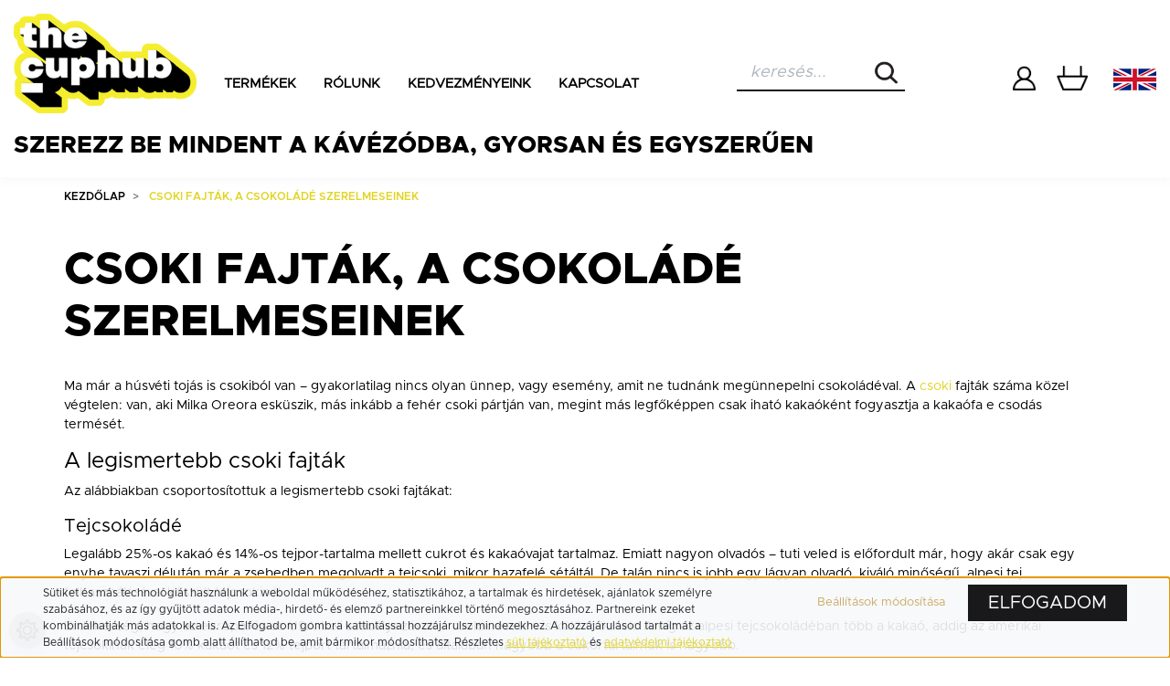

--- FILE ---
content_type: text/html; charset=UTF-8
request_url: https://www.cuphub.eu/csoki-fajtak
body_size: 21046
content:
<!DOCTYPE html>
<html lang="hu" dir="ltr">
<head>
    <title>Csoki fajták, a csokoládé szerelmeseinek</title>
    <meta charset="utf-8">
    <meta name="description" content="Csoki fajták, a csokoládé szerelmeseinek - Ahonnan mindent beszerezhetsz a kávézódba, a leggyorsabban és legegyszerűbben! Kávézód van vagy most nyitnál? Dolgozz velünk és legyen egyszerűbb az életed!">
    <meta name="robots" content="index, follow">
    <meta property="og:title" content="Csoki fajták, a csokoládé szerelmeseinek" />
    <meta property="og:type" content="article" />
    <meta property="og:url" content="https://www.cuphub.eu/csoki-fajtak" />
    <meta property="og:image" content="https://thecuphub.cdn.shoprenter.hu/custom/thecuphub/image/cache/w844h442q100/blog/koffeinbox/2022/04/csoki-fajtak.jpg.webp?lastmod=0.1767972892" />
    <meta property="og:description" content="Ma m&aacute;r a h&uacute;sv&eacute;ti toj&aacute;s is csokib&oacute;l van &ndash; gyakorlatilag nincs olyan &uuml;nnep, vagy esem&eacute;ny, amit ne tudn&aacute;nk meg&uuml;nnepelni csokol&aacute;d&eacute;val. A csoki fajt&aacute;k sz&aacute;ma k&ouml;zel v&eacute;gtelen: van, aki Milka Oreora esk&uuml;szik, m&aacute;s ink&aacute;bb a feh&eacute;r csoki" />
    <link href="https://thecuphub.cdn.shoprenter.hu/custom/thecuphub/image/data/designs/FLAVICON_new.jpg?lastmod=1703255900.1767972892" rel="icon" />
    <link href="https://thecuphub.cdn.shoprenter.hu/custom/thecuphub/image/data/designs/FLAVICON_new.jpg?lastmod=1703255900.1767972892" rel="apple-touch-icon" />
    <base href="https://www.cuphub.eu:443" />
    <meta name="facebook-domain-verification" content="1xstiomlrk2gviaie7keyc2zaa0572" />
<meta name="google-site-verification" content="APHILFmgu1T4pfa6M4O6lsw4tvYd5g4Y3hDSMxh3in8" />
<meta name="google-site-verification" content="xWKnEB2_ESbKOD2dG1HL_tyNiEge6VqlAO-vItZo2nU" />
<meta name="google-site-verification" content="p2Ce2HHAUXdDzniH9xgMh2JOFI-5fiMR5fLG4uS0zkE" />
<meta property="og:image" content="https://thecuphub.cdn.shoprenter.hu/custom/thecuphub/image/data/banners/banner2.jpg?v=null.1659347759">

    <meta name="viewport" content="width=device-width initial-scale=1, maximum-scale=1, user-scalable=0">
            <link href="https://www.cuphub.eu/csoki-fajtak" rel="canonical">
    
            
                    
                <link rel="preconnect" href="https://fonts.googleapis.com">
    <link rel="preconnect" href="https://fonts.gstatic.com" crossorigin>
    <link href="https://fonts.googleapis.com/css2?family=Roboto:ital,wght@0,300;0,400;0,500;0,700;0,900;1,300;1,400;1,500;1,700;1,900&display=swap" rel="stylesheet">
    <link href="https://cdnjs.cloudflare.com/ajax/libs/fancybox/3.5.7/jquery.fancybox.min.css" rel="stylesheet" />

            <link rel="stylesheet" href="https://thecuphub.cdn.shoprenter.hu/custom/thecuphub/catalog/view/theme/starter_global/style/1726222080.1582880535.1732195761.1742988519.css?v=null.1767972892" media="screen">
            <link rel="stylesheet" href="https://thecuphub.cdn.shoprenter.hu/custom/thecuphub/catalog/view/theme/starter_global/stylesheet/stylesheet.css?v=1742988519" media="screen">
        <script>
        window.nonProductQuality = 100;
    </script>
    <script src="//ajax.googleapis.com/ajax/libs/jquery/1.10.2/jquery.min.js"></script>
    <script>window.jQuery || document.write('<script src="https://thecuphub.cdn.shoprenter.hu/catalog/view/javascript/jquery/jquery-1.10.2.min.js?v=1484139539"><\/script>');</script>
    <script src="//cdn.jsdelivr.net/npm/slick-carousel@1.8.1/slick/slick.min.js"></script>

                
        
    
    <!-- Header JavaScript codes -->
            <script src="https://thecuphub.cdn.shoprenter.hu/web/compiled/js/base.js?v=1769602145"></script>
                    <script src="https://thecuphub.cdn.shoprenter.hu/web/compiled/js/countdown.js?v=1769602145"></script>
                    <script src="https://thecuphub.cdn.shoprenter.hu/web/compiled/js/before_starter2_head.js?v=1769602145"></script>
                    <script src="https://thecuphub.cdn.shoprenter.hu/web/compiled/js/before_starter2_productpage.js?v=1769602145"></script>
                    <script src="https://thecuphub.cdn.shoprenter.hu/web/compiled/js/nanobar.js?v=1769602145"></script>
                    <!-- Header jQuery onLoad scripts -->
    <script>window.countdownFormat='%D:%H:%M:%S';var BASEURL='https://www.cuphub.eu';Currency={"symbol_left":"","symbol_right":" Ft","decimal_place":0,"decimal_point":",","thousand_point":".","currency":"HUF","value":1};$(document).ready(function(){});$(window).load(function(){count_hunt=1;first_complete=0;});counter=0;function checkCod(){setTimeout(function(){if(window.location.href=='https://www.cuphub.eu/customer/register')
$('#taxnumber').on('input',function(e){$('#taxnumber').parent().parent().parent().find('.help-block').remove();if($('#taxnumber').val()[$('#taxnumber').val().length-3]=='-'&&$('#taxnumber').val()[$('#taxnumber').val().length-5]=='-'){if($('#taxnumber').parent().parent().parent().find('.help-block').text()=="Ez az érték nem érvényes.")$('#taxnumber').parent().parent().parent().find('.help-block').remove();$('.button.btn.ac-register-btn').css('pointer-events','auto');}else{$('.button.btn.ac-register-btn').css('pointer-events','none');$('#taxnumber').parent().parent().parent().find('.help-block').remove();$('.form-group.sr-form-group #taxnumber').parent().parent().parent().append('<span class="help-block validation-input-error-taxnumber">Az érték formátuma nem megfelelő. Helyes formátum megadása: xxxxxxxx-x-xx</div><div>A kötőjelek megadása is kötelező!</div></span>');}});if(window.location.href=='https://www.cuphub.eu/checkout#/paymentmethod/')
$('#taxnumber').on('input',function(e){$('#taxnumber').parent().parent().parent().find('.help-block').remove();if($('#taxnumber').val()[$('#taxnumber').val().length-3]=='-'&&$('#taxnumber').val()[$('#taxnumber').val().length-5]=='-'){if($('#taxnumber').parent().parent().parent().find('.help-block').text()=="Ez az érték nem érvényes.")$('#taxnumber').parent().parent().parent().find('.help-block').remove();$('.navigation-button.btn.btn-block.btn-primary').css('pointer-events','auto');}else{$('.navigation-button.btn.btn-block.btn-primary').css('pointer-events','none');$('#taxnumber').parent().parent().parent().find('.help-block').remove();$('.form-group.sr-form-group #taxnumber').parent().parent().parent().append('<span class="help-block validation-input-error-taxnumber">Az érték formátuma nem megfelelő. Helyes formátum megadása: xxxxxxxx-x-xx</div><div>A kötőjelek megadása is kötelező!</div></span>');}});if(window.location.href=='https://www.cuphub.eu/checkout#/customerdata/')
$('#taxnumber').on('input',function(e){$('#taxnumber').parent().parent().parent().find('.help-block').remove();if($('#taxnumber').val()[$('#taxnumber').val().length-3]=='-'&&$('#taxnumber').val()[$('#taxnumber').val().length-5]=='-'){if($('#taxnumber').parent().parent().parent().find('.help-block').text()=="Ez az érték nem érvényes.")$('#taxnumber').parent().parent().parent().find('.help-block').remove();$('.navigation-button.btn.btn-block.btn-primary').css('pointer-events','auto');}else{$('.navigation-button.btn.btn-block.btn-primary').css('pointer-events','none');$('#taxnumber').parent().parent().parent().find('.help-block').remove();$('.form-group.sr-form-group #taxnumber').parent().parent().parent().append('<span class="help-block validation-input-error-taxnumber">Az érték formátuma nem megfelelő. Helyes formátum megadása: xxxxxxxx-x-xx</div><div>A kötőjelek megadása is kötelező!</div></span>');}});counter++;if(counter<40){checkCod();}},1000);}
$(function(){checkCod();let lastUrl=location.href;new MutationObserver(()=>{const url=location.href;if(url!==lastUrl){lastUrl=url;checkCod();}}).observe(document,{subtree:true,childList:true});});</script><!--Custom header scripts--><script type="text/javascript"defer async src="https://cdn.trustindex.io/assets/js/richsnippet.js?3c1129132365g825"></script><script>(function(h,o,t,j,a,r){h.hj=h.hj||function(){(h.hj.q=h.hj.q||[]).push(arguments)};h._hjSettings={hjid:3343736,hjsv:6};a=o.getElementsByTagName('head')[0];r=o.createElement('script');r.async=1;r.src=t+h._hjSettings.hjid+j+h._hjSettings.hjsv;a.appendChild(r);})(window,document,'https://static.hotjar.com/c/hotjar-','.js?sv=');</script><script src="https://thecuphub.cdn.shoprenter.hu/web/compiled/js/vue/manifest.bundle.js?v=1769602142"></script><script>var ShopRenter=ShopRenter||{};ShopRenter.onCartUpdate=function(callable){document.addEventListener('cartChanged',callable)};ShopRenter.onItemAdd=function(callable){document.addEventListener('AddToCart',callable)};ShopRenter.onItemDelete=function(callable){document.addEventListener('deleteCart',callable)};ShopRenter.onSearchResultViewed=function(callable){document.addEventListener('AuroraSearchResultViewed',callable)};ShopRenter.onSubscribedForNewsletter=function(callable){document.addEventListener('AuroraSubscribedForNewsletter',callable)};ShopRenter.onCheckoutInitiated=function(callable){document.addEventListener('AuroraCheckoutInitiated',callable)};ShopRenter.onCheckoutShippingInfoAdded=function(callable){document.addEventListener('AuroraCheckoutShippingInfoAdded',callable)};ShopRenter.onCheckoutPaymentInfoAdded=function(callable){document.addEventListener('AuroraCheckoutPaymentInfoAdded',callable)};ShopRenter.onCheckoutOrderConfirmed=function(callable){document.addEventListener('AuroraCheckoutOrderConfirmed',callable)};ShopRenter.onCheckoutOrderPaid=function(callable){document.addEventListener('AuroraOrderPaid',callable)};ShopRenter.onCheckoutOrderPaidUnsuccessful=function(callable){document.addEventListener('AuroraOrderPaidUnsuccessful',callable)};ShopRenter.onProductPageViewed=function(callable){document.addEventListener('AuroraProductPageViewed',callable)};ShopRenter.onMarketingConsentChanged=function(callable){document.addEventListener('AuroraMarketingConsentChanged',callable)};ShopRenter.onCustomerRegistered=function(callable){document.addEventListener('AuroraCustomerRegistered',callable)};ShopRenter.onCustomerLoggedIn=function(callable){document.addEventListener('AuroraCustomerLoggedIn',callable)};ShopRenter.onCustomerUpdated=function(callable){document.addEventListener('AuroraCustomerUpdated',callable)};ShopRenter.onCartPageViewed=function(callable){document.addEventListener('AuroraCartPageViewed',callable)};ShopRenter.customer={"userId":0,"userClientIP":"18.222.113.220","userGroupId":8,"customerGroupTaxMode":"gross","customerGroupPriceMode":"net_tax_gross","email":"","phoneNumber":"","name":{"firstName":"","lastName":""}};ShopRenter.theme={"name":"starter_global","family":"starter","parent":""};ShopRenter.shop={"name":"thecuphub","locale":"hu","currency":{"code":"HUF","rate":1},"domain":"thecuphub.myshoprenter.hu"};ShopRenter.page={"route":"information\/information","queryString":"csoki-fajtak"};ShopRenter.formSubmit=function(form,callback){callback();};let loadedAsyncScriptCount=0;function asyncScriptLoaded(position){loadedAsyncScriptCount++;if(position==='body'){if(document.querySelectorAll('.async-script-tag').length===loadedAsyncScriptCount){if(/complete|interactive|loaded/.test(document.readyState)){document.dispatchEvent(new CustomEvent('asyncScriptsLoaded',{}));}else{document.addEventListener('DOMContentLoaded',()=>{document.dispatchEvent(new CustomEvent('asyncScriptsLoaded',{}));});}}}}</script><script type="text/javascript"async class="async-script-tag"onload="asyncScriptLoaded('header')"src="https://static2.rapidsearch.dev/resultpage.js?shop=thecuphub.shoprenter.hu"></script><script type="text/javascript"src="https://thecuphub.cdn.shoprenter.hu/web/compiled/js/vue/customerEventDispatcher.bundle.js?v=1769602142"></script>                <script>window["bp"]=window["bp"]||function(){(window["bp"].q=window["bp"].q||[]).push(arguments);};window["bp"].l=1*new Date();scriptElement=document.createElement("script");firstScript=document.getElementsByTagName("script")[0];scriptElement.async=true;scriptElement.src='https://pixel.barion.com/bp.js';firstScript.parentNode.insertBefore(scriptElement,firstScript);window['barion_pixel_id']='BP-sX8FcyXRvX-9D';bp('init','addBarionPixelId','BP-sX8FcyXRvX-9D');</script><noscript>
    <img height="1" width="1" style="display:none" alt="Barion Pixel" src="https://pixel.barion.com/a.gif?ba_pixel_id='BP-sX8FcyXRvX-9D'&ev=contentView&noscript=1">
</noscript>
                        <script type="text/javascript" src="https://thecuphub.cdn.shoprenter.hu/web/compiled/js/vue/fullBarionPixel.bundle.js?v=1769602142"></script>


            
            <script>window.dataLayer=window.dataLayer||[];function gtag(){dataLayer.push(arguments)};var ShopRenter=ShopRenter||{};ShopRenter.config=ShopRenter.config||{};ShopRenter.config.googleConsentModeDefaultValue="granted";</script>                        <script type="text/javascript" src="https://thecuphub.cdn.shoprenter.hu/web/compiled/js/vue/googleConsentMode.bundle.js?v=1769602142"></script>

            
            <!-- Google Tag Manager -->
<script>(function(w,d,s,l,i){w[l]=w[l]||[];w[l].push({'gtm.start':
new Date().getTime(),event:'gtm.js'});var f=d.getElementsByTagName(s)[0],
j=d.createElement(s),dl=l!='dataLayer'?'&l='+l:'';j.async=true;j.src=
'https://www.googletagmanager.com/gtm.js?id='+i+dl;f.parentNode.insertBefore(j,f);
})(window,document,'script','dataLayer','GTM-KP8ZGC6');</script>
<!-- End Google Tag Manager -->
            
            
            
    
</head>
<body id="body" class="page-body informationid_2517 information-page-body show-quantity-in-module show-quantity-in-category starter_global-body desktop-device-body" role="document">
<script>var bodyComputedStyle=window.getComputedStyle(document.body);ShopRenter.theme.breakpoints={'xs':parseInt(bodyComputedStyle.getPropertyValue('--breakpoint-xs')),'sm':parseInt(bodyComputedStyle.getPropertyValue('--breakpoint-sm')),'md':parseInt(bodyComputedStyle.getPropertyValue('--breakpoint-md')),'lg':parseInt(bodyComputedStyle.getPropertyValue('--breakpoint-lg')),'xl':parseInt(bodyComputedStyle.getPropertyValue('--breakpoint-xl'))}</script><div id="section-free-delivery-module"class="section-wrapper "><style>.custom-popup-js-fanyboxPopupContent.active{position:fixed;bottom:0;left:0;text-align:center;z-index:99999999999999;background:red;color:#fff;width:100%;padding:5px 30px;font-size:16px;}.custom-popup-js-fanyboxPopupContent.active span{margin:0 5px;}.custom-popup-js-fanyboxPopupContent{display:none;}.custom-popup-js-fanyboxPopupContent.active{display:block;}.custom-popup-js-fanyboxPopupContent.active>div{position:absolute;right:0;top:50%;transform:translateY(-50%);cursor:pointer;padding:10px;}.js-custom-insert-row-popup-cart-summary-price>div{display:none;}.js-custom-insert-row-popup-cart-summary-price span{margin:0 5px;}</style><div class="custom-popup-js-fanyboxPopupContent">Vásárolj még<span></span>Ft értékben és rendelésedet ingyen kiszállítjuk.<div class="close-icon-custom"onclick="$(this).parent().remove();">X</div></div><script>$(function(){if(ShopRenter.page.route=="cart")
$('.sr-shipping-cost-calculator').append('<div class="row"><div class="js-custom-insert-row-popup-cart-summary-price col col-xs-12"></div></div>');var intervalId=setInterval(function(){if(parseInt($('.cart-dropdown.cart-list .cart-action-list .cart-total-price').text().split(' ')[0].replace('.',''))>0)
if($('.custom-popup-js-fanyboxPopupContent').hasClass('active')){clearInterval(intervalId);if((65000-parseInt($('.cart-dropdown.cart-list .cart-action-list .cart-total-price').text().split(' ')[0].replace('.','')))>0){$('.custom-popup-js-fanyboxPopupContent > span').text(65000-parseInt($('.cart-dropdown.cart-list .cart-action-list .cart-total-price').text().split(' ')[0].replace('.','')));$('.custom-popup-js-fanyboxPopupContent').removeClass('d-none');$('.js-custom-insert-row-popup-cart-summary-price').html($('.custom-popup-js-fanyboxPopupContent').html());}else $('.custom-popup-js-fanyboxPopupContent').addClass('d-none');}else{if((65000-parseInt($('.cart-dropdown.cart-list .cart-action-list .cart-total-price').text().split(' ')[0].replace('.','')))>0){$('.custom-popup-js-fanyboxPopupContent > span').append(65000-parseInt($('.cart-dropdown.cart-list .cart-action-list .cart-total-price').text().split(' ')[0].replace('.','')));$('.custom-popup-js-fanyboxPopupContent').addClass('active');$('.custom-popup-js-fanyboxPopupContent').removeClass('d-none');$('.js-custom-insert-row-popup-cart-summary-price').html($('.custom-popup-js-fanyboxPopupContent').html());}else $('.custom-popup-js-fanyboxPopupContent').addClass('d-none');}},1000);ShopRenter.onCartUpdate(function(event){var quantityProductSum=0;event.detail.products.forEach(function(product){quantityProductSum+=product.quantity*product.priceWithoutCurrency;});if(quantityProductSum==0){$('.custom-popup-js-fanyboxPopupContent').addClass('d-none');}else{var intervalId=setInterval(function(){if($('.custom-popup-js-fanyboxPopupContent').hasClass('active')){clearInterval(intervalId);if((65000-quantityProductSum)>0){$('.custom-popup-js-fanyboxPopupContent > span').text(65000-parseInt(quantityProductSum));$('.custom-popup-js-fanyboxPopupContent').removeClass('d-none');$('.js-custom-insert-row-popup-cart-summary-price').html($('.custom-popup-js-fanyboxPopupContent').html());}else $('.custom-popup-js-fanyboxPopupContent').addClass('d-none');}else{if((65000-quantityProductSum)>0){$('.custom-popup-js-fanyboxPopupContent > span').append(65000-parseInt(quantityProductSum));$('.custom-popup-js-fanyboxPopupContent').addClass('active');$('.custom-popup-js-fanyboxPopupContent').removeClass('d-none');$('.js-custom-insert-row-popup-cart-summary-price').html($('.custom-popup-js-fanyboxPopupContent').html());}else $('.custom-popup-js-fanyboxPopupContent').addClass('d-none');}},500);}});ShopRenter.onItemDelete(function(event){var quantityProductSum=0;event.detail.products.forEach(function(product){quantityProductSum+=product.quantity*product.priceWithoutCurrency;});if(quantityProductSum==0){$('.custom-popup-js-fanyboxPopupContent').addClass('d-none');}else{var intervalId=setInterval(function(){if($('.custom-popup-js-fanyboxPopupContent').hasClass('active')){clearInterval(intervalId);if((65000-quantityProductSum)>0){$('.custom-popup-js-fanyboxPopupContent > span').text(65000-parseInt(quantityProductSum));$('.custom-popup-js-fanyboxPopupContent').removeClass('d-none');$('.js-custom-insert-row-popup-cart-summary-price').html($('.custom-popup-js-fanyboxPopupContent').html());}else $('.custom-popup-js-fanyboxPopupContent').addClass('d-none');}else{if((65000-quantityProductSum)>0){$('.custom-popup-js-fanyboxPopupContent > span').append(65000-parseInt(quantityProductSum));$('.custom-popup-js-fanyboxPopupContent').addClass('active');$('.custom-popup-js-fanyboxPopupContent').removeClass('d-none');$('.js-custom-insert-row-popup-cart-summary-price').html($('.custom-popup-js-fanyboxPopupContent').html());}else $('.custom-popup-js-fanyboxPopupContent').addClass('d-none');}},500);}});});</script></div><!--Google Tag Manager(noscript)--><noscript><iframe src="https://www.googletagmanager.com/ns.html?id=GTM-KP8ZGC6"
height="0"width="0"style="display:none;visibility:hidden"></iframe></noscript><!--End Google Tag Manager(noscript)-->
                    

<!-- cached -->    <div class="nanobar-cookie-cog d-flex-center rounded-circle js-hidden-nanobar-button">
        <svg xmlns="https://www.w3.org/2000/svg" width="24" height="24" viewBox="0 0 512 512">
    <path fill="currentColor" d="M512 289.7v-67.5l-68.2-18.1c-4.3-15.4-10.4-30.2-18.4-44.2l34.9-60.6 -47.6-47.6 -60.6 34.9c-14-8-28.8-14.1-44.2-18.4L289.7 0h-67.5l-18.1 68.2c-15.4 4.3-30.2 10.4-44.2 18.4L99.4 51.7 51.7 99.4l34.9 60.6c-8 14-14.1 28.8-18.4 44.2L0 222.3v67.5l68.2 18.1c4.3 15.4 10.4 30.2 18.4 44.2l-34.9 60.6 47.6 47.6 60.6-34.9c14 8 28.8 14.1 44.2 18.4l18.1 68.2h67.5l18.1-68.2c15.4-4.3 30.2-10.4 44.2-18.4l60.6 34.9 47.6-47.6 -34.9-60.6c8-14 14.1-28.8 18.4-44.2L512 289.7zM410.1 275.5l-2.5 12.1c-3.9 18.9-11.4 36.8-22.1 53.2l-6.8 10.3 31.6 55 -4.3 4.3 -55-31.6 -10.3 6.8c-16.4 10.8-34.3 18.2-53.2 22.1l-12.1 2.5L259 472h-6l-16.5-61.9 -12.1-2.5c-18.9-3.9-36.8-11.4-53.2-22.1l-10.3-6.8 -55 31.6 -4.3-4.3 31.6-55 -6.8-10.3c-10.8-16.4-18.2-34.3-22.1-53.2l-2.5-12.1L40 259v-6l61.9-16.5 2.5-12.1c3.9-18.9 11.4-36.8 22.1-53.2l6.8-10.3 -31.6-55 4.3-4.3 55 31.6 10.3-6.8c16.4-10.8 34.3-18.2 53.2-22.1l12.1-2.5L253 40h6l16.5 61.9 12.1 2.5c18.9 3.9 36.8 11.4 53.2 22.1l10.3 6.8 55-31.6 4.3 4.3 -31.6 55 6.8 10.3c10.8 16.4 18.2 34.3 22.1 53.2l2.5 12.1L472 253v6L410.1 275.5z"/>
    <path fill="currentColor" d="M256 140c-64 0-116 52-116 116s52 116 116 116 116-52 116-116S320 140 256 140zM256 332c-41.9 0-76-34.1-76-76s34.1-76 76-76 76 34.1 76 76S297.9 332 256 332z"/>
</svg>
    </div>
<div class="Fixed nanobar js-nanobar-first-login">
    <div class="container nanobar-container">
        <div class="row flex-column flex-sm-row">
            <div class="col-12 col-sm-6 col-lg-8 nanobar-text-cookies align-self-center text-sm-left">
                Sütiket és más technológiát használunk a weboldal működéséhez, statisztikához, a tartalmak és hirdetések, ajánlatok személyre szabásához, és az így gyűjtött adatok média-, hirdető- és elemző partnereinkkel történő megosztásához. Partnereink ezeket kombinálhatják más adatokkal is. Az Elfogadom gombra kattintással hozzájárulsz mindezekhez. A hozzájárulásod tartalmát a Beállítások módosítása gomb alatt állíthatod be, amit bármikor módosíthatsz. Részletes <a href="https://www.cuphub.eu/adatkezelesi-tajekoztato#id-6"><u>süti tájékoztató</u></a> és <a href="https://www.cuphub.eu/adatkezelesi-tajekoztato"><u>adatvédelmi tájékoztató</u></a>
            </div>
            <div class="col-12 col-sm-6 col-lg-4 nanobar-buttons m-sm-0 text-center text-sm-right">
                <a href="" class="btn btn-link nanobar-settings-button js-nanobar-settings-button">
                    Beállítások módosítása
                </a>
                <a href="" class="btn btn-primary nanobar-btn js-nanobar-close-cookies" data-button-save-text="Beállítások mentése">
                    Elfogadom
                </a>
            </div>
        </div>
        <div class="nanobar-cookies js-nanobar-cookies flex-column flex-sm-row text-left pt-3 mt-3" style="display: none;">
            <div class="form-check pt-2 pb-2 pr-2 mb-0">
                <input class="form-check-input" type="checkbox" name="required_cookies" disabled checked />
                <label class="form-check-label">
                    Szükséges cookie-k
                    <div class="cookies-help-text text-muted">
                        Ezek a cookie-k segítenek abban, hogy a webáruház használható és működőképes legyen.
                    </div>
                </label>
            </div>
            <div class="form-check pt-2 pb-2 pr-2 mb-0">
                <input class="form-check-input js-nanobar-marketing-cookies" type="checkbox" name="marketing_cookies"
                         checked />
                <label class="form-check-label">
                    Marketing cookie-k
                    <div class="cookies-help-text text-muted">
                        Ezek a cookie-k segítenek abban, hogy az érdeklődési körödnek megfelelő reklámokat és termékeket jelenítsük meg a webáruházban.
                    </div>
                </label>
            </div>
        </div>
    </div>
</div>

<script>
    (function ($) {
        $(document).ready(function () {
            new AuroraNanobar.FirstLogNanobarCheckbox(jQuery('.js-nanobar-first-login'), 'bottom');
        });
    })(jQuery);
</script>
<!-- /cached -->
<!-- cached --><div class="Fixed nanobar js-nanobar-free-shipping">
    <div class="container nanobar-container">
        <button type="button" class="close js-nanobar-close" aria-label="Close">
            <span aria-hidden="true">&times;</span>
        </button>
        <div class="nanobar-text px-3"></div>
    </div>
</div>

<script>$(document).ready(function(){document.nanobarInstance=new AuroraNanobar.FreeShippingNanobar($('.js-nanobar-free-shipping'),'bottom','0','','1');});</script><!-- /cached -->
                <!-- page-wrap -->

                <div class="page-wrap">
                                                

<header>

	<div class="container">
	<div class="header-box">
		<div class="logo-desktop">
	<!-- cached -->
    <a class="navbar-brand" href="/"><img style="border: 0; max-width: 286px;" src="https://thecuphub.cdn.shoprenter.hu/custom/thecuphub/image/cache/w286h155m00/cuphub_logo.png?v=1709534261" title="The Cuphub" alt="The Cuphub" /></a>
<!-- /cached -->
		</div>
		<div class="custom_div_my_create" style="display:flex;justify-content:center;align-items:center;">
		<div class="category-box">
	    
	    <div id="section-category" class="section-wrapper ">
    
    <style>
	.main:hover .content_categories{
		display:flex;
	}
	.content_categories {
		display: none;
		position: absolute;
		left: 50%;
		top: 43px;
		background: #19191b;
		margin-left: -33.25vw;
		width: 100vw;
		justify-content: flex-start;
		flex-wrap: wrap;
		padding: 50px 400px;
	}
	.mainContentCategory {
		width: 20%;
		padding: 0;
		display: flex;
		flex-direction: column;
		justify-content: flex-start;
		padding-bottom: 20px;
		padding-right: 40px;
	}
	.mainContentCategory > div {
		display: flex;
		flex-direction: column;
		margin-top: 20px;
		border-top: 1px solid #fff;
		padding-top: 5px;
	}
	.mainContentCategory > a {
	color: white;
	font-size: 14px;
	height: 35px;
	padding-right: 20px;
	text-decoration: none;
	font-weight: 600;
}
	.mainContentCategory > div a {
	color: white;
	font-size: 15px !important;
}
	@media(max-width:1900px){
		.content_categories {
			left: 50%;
			margin-left: -38vw;
			width: 105vw;
		}
	}
	@media(max-width:1700px){
		.content_categories a, .mainContentCategory > div a {
			font-size: 0.7vw !important;
			padding-right: 10px;
		}
		.mainContentCategory > div {
			margin-top: 5px;
		}
	}
	@media(max-width:1600px){
		.content_categories a, .mainContentCategory > div a {
			font-size: 14px !important;
		}
		.mainContentCategory > a {
			height: 50px;
		}
		.content_categories {
			padding: 50px 150px;
		}
		.mainContentCategory > a {
			height: 50px;
		}
	}
	@media(max-width:1500px){
		.content_categories {
			margin-left: -33vw;
			width: 110vw;
		}
	}
	@media(max-width:1400px){
		.mainContentCategory > a {
			height: 45px!important;
			font-size:14px!important;
		}
	}
	@media(max-width:1300px){
		.content_categories a, .mainContentCategory > div a {
			font-size: 13px !important;
		}
	} 
	@media(max-width:1200px){
		.content_categories {
			padding: 50px;
		}
	}
	@media(max-width:1110px){
		.content_categories {
			margin-left: -35vw;
		}
	}
</style>
<div class="main" style="position:relative;">
    	<ul class="nav headermenu-list">
		<li class="nav-item">
			<a class="nav-link" href="/termekek">Termékek</a>
		</li>
	</ul>
    	<div class="content_categories">
									<div class="mainContentCategory" data="Márkáink">
					<a class="mainCategory" href="/termekek/markaink">
						Márkáink
					</a>
					<div>
						
					</div>
				</div>
												<a class="bottomCategory" data="Márkáink" href="/termekek/markaink/bambi">
					Bambi
				</a>
												<a class="bottomCategory" data="Márkáink" href="/termekek/markaink/chernel">
					Chernel
				</a>
												<a class="bottomCategory" data="Márkáink" href="/termekek/markaink/der-juice">
					Dér Juice
				</a>
												<a class="bottomCategory" data="Márkáink" href="/termekek/markaink/andt-tonics">
					&T Tonics
				</a>
												<a class="bottomCategory" data="Márkáink" href="/termekek/markaink/kokoa-collection">
					Kokoa Collection
				</a>
												<a class="bottomCategory" data="Márkáink" href="/termekek/markaink/oatly">
					Oatly
				</a>
												<a class="bottomCategory" data="Márkáink" href="/termekek/markaink/on-lemon">
					On Lemon
				</a>
												<a class="bottomCategory" data="Márkáink" href="/termekek/markaink/pesti-drinks">
					Pesti Drinks
				</a>
												<a class="bottomCategory" data="Márkáink" href="termekek/markaink/prana-chai">
					Prana Chai
				</a>
												<a class="bottomCategory" data="Márkáink" href="/termekek/markaink/sosa-the-soda">
					Sosa the Soda
				</a>
												<a class="bottomCategory" data="Márkáink" href="/termekek/markaink/sproud-borsotej">
					Sproud
				</a>
												<a class="bottomCategory" data="Márkáink" href="/termekek/markaink/steap">
					Steap
				</a>
												<a class="bottomCategory" data="Márkáink" href="/termekek/markaink/teavolution-tea">
					Teavolution
				</a>
												<a class="bottomCategory" data="Márkáink" href="/termekek/markaink/unordinary">
					(un)ordinary
				</a>
												<div class="mainContentCategory" data="Növényi tejek, alternatív barista tejek">
					<a class="mainCategory" href="/termekek/novenyi-tejek-alternativ-barista-tejek">
						Növényi tejek, alternatív barista tejek
					</a>
					<div>
						
					</div>
				</div>
												<a class="bottomCategory" data="Növényi tejek, alternatív barista tejek" href="/termekek/novenyi-tejek-alternativ-barista-tejek/allergenmentes-novenyi-italok">
					Allergénmentes növényi italok
				</a>
												<a class="bottomCategory" data="Növényi tejek, alternatív barista tejek" href="/termekek/novenyi-tejek-alternativ-barista-tejek/borsoital-borsotej">
					Borsóital, borsótej
				</a>
												<a class="bottomCategory" data="Növényi tejek, alternatív barista tejek" href="/termekek/novenyi-tejek-alternativ-barista-tejek/zabital-barista-zabtej">
					Zabital, barista zabtej
				</a>
												<a class="bottomCategory" data="Növényi tejek, alternatív barista tejek" href="/termekek/novenyi-tejek-alternativ-barista-tejek/kokusztej-barista-kokuszital">
					Kókusztej, barista kókuszital
				</a>
												<a class="bottomCategory" data="Növényi tejek, alternatív barista tejek" href="/termekek/novenyi-tejek-alternativ-barista-tejek/mandulatej-barista-mandulaital">
					Mandulatej, barista mandulaital
				</a>
												<a class="bottomCategory" data="Növényi tejek, alternatív barista tejek" href="/termekek/novenyi-tejek-alternativ-barista-tejek/rizstej-rizsital">
					Rizstej, rizsital
				</a>
												<div class="mainContentCategory" data="Italok, üdítők">
					<a class="mainCategory" href="/termekek/italok-uditok">
						Italok, üdítők
					</a>
					<div>
						
					</div>
				</div>
												<a class="bottomCategory" data="Italok, üdítők" href="/termekek/italok-uditok/forro-italok">
					Forró italok
				</a>
												<a class="bottomCategory" data="Italok, üdítők" href="/termekek/italok-uditok/hideg-italok-uditok">
					Hideg italok, üdítők
				</a>
												<a class="bottomCategory" data="Italok, üdítők" href="/termekek/italok-uditok/matcha">
					Matcha
				</a>
												<a class="bottomCategory" data="Italok, üdítők" href="/termekek/italok-uditok/kokuszviz">
					Kókuszvíz
				</a>
												<a class="bottomCategory" data="Italok, üdítők" href="/termekek/italok-uditok/rooibos">
					Rooibos
				</a>
												<div class="mainContentCategory" data="Kellék- és csomagolóanyag">
					<a class="mainCategory" href="termekek/kellek-es-csomagoloanyag">
						Kellék- és csomagolóanyag
					</a>
					<div>
						
					</div>
				</div>
												<a class="bottomCategory" data="Kellék- és csomagolóanyag" href="termekek/kellek-es-csomagoloanyag/elviteles-papirpohar-tetovel">
					Elviteles papírpohár tetővel
				</a>
												<a class="bottomCategory" data="Kellék- és csomagolóanyag" href="termekek/kellek-es-csomagoloanyag/elviteles-pohartarto-talca">
					Elviteles pohártartó tálca
				</a>
												<a class="bottomCategory" data="Kellék- és csomagolóanyag" href="/termekek/kellek-es-csomagoloanyag/elviteles-etel-doboz-1101">
					Elviteles étel doboz
				</a>
												<a class="bottomCategory" data="Kellék- és csomagolóanyag" href="termekek/kellek-es-csomagoloanyag/lebomlo-hidegitalos-pohar-es-teto">
					Lebomló hidegitalos pohár és tető
				</a>
												<a class="bottomCategory" data="Kellék- és csomagolóanyag" href="termekek/kellek-es-csomagoloanyag/papirtorlo">
					Papírtörlő
				</a>
												<a class="bottomCategory" data="Kellék- és csomagolóanyag" href="termekek/kellek-es-csomagoloanyag/pekarus-papirtasak">
					Pékárus papírtasak
				</a>
												<a class="bottomCategory" data="Kellék- és csomagolóanyag" href="/termekek/kellek-es-csomagoloanyag/papirzacsko-papirtaska-1104">
					Papírzacskó, papírtáska
				</a>
												<a class="bottomCategory" data="Kellék- és csomagolóanyag" href="termekek/kellek-es-csomagoloanyag/penztargep-es-terminal-szalag">
					Pénztárgép- és terminál szalag
				</a>
												<a class="bottomCategory" data="Kellék- és csomagolóanyag" href="termekek/kellek-es-csomagoloanyag/szalveta">
					Szalvéta
				</a>
												<a class="bottomCategory" data="Kellék- és csomagolóanyag" href="termekek/kellek-es-csomagoloanyag/szivoszal-evoeszkoz">
					Szívószál - evőeszköz
				</a>
												<div class="mainContentCategory" data="Kávé">
					<a class="mainCategory" href="termekek/kave-webshop">
						Kávé
					</a>
					<div>
						
					</div>
				</div>
												<a class="bottomCategory" data="Kávé" href="termekek/kave-webshop/specialty-kave">
					Specialty kávé
				</a>
												<a class="bottomCategory" data="Kávé" href="termekek/kave-webshop/szemes-kave">
					Szemes kávé
				</a>
												<a class="bottomCategory" data="Kávé" href="termekek/kave-webshop/koffeinmentes-kave">
					Koffeinmentes kávé
				</a>
												<a class="bottomCategory" data="Kávé" href="termekek/kave-webshop/kapszulas-kave">
					Kapszulás kávé 	
				</a>
												<a class="bottomCategory" data="Kávé" href="termekek/kave-webshop/cikoria-kave-webshop">
					Cikória kávé
				</a>
												<a class="bottomCategory" data="Kávé" href="termekek/kave-webshop/orolt-kave">
					Őrölt kávé
				</a>
												<a class="bottomCategory" data="Kávé" href="termekek/kave-webshop/filter-kave">
					Filter kávé
				</a>
												<div class="mainContentCategory" data="Barista eszközök">
					<a class="mainCategory" href="/termekek/barista-eszkozok">
						Barista eszközök
					</a>
					<div>
						
					</div>
				</div>
												<a class="bottomCategory" data="Barista eszközök" href="/termekek/barista-eszkozok/kavegep-tisztitoszerek">
					Kávégép tisztítószerek
				</a>
												<a class="bottomCategory" data="Barista eszközök" href="/termekek/barista-eszkozok/tejhabositok-tejkiontok">
					Tejhabosítók, tejkiöntők
				</a>
												<a class="bottomCategory" data="Barista eszközök" href="/termekek/barista-eszkozok/szurokosarak-szurokarok">
					Szűrőkosarak, szűrőkarok
				</a>
												<a class="bottomCategory" data="Barista eszközök" href="termekek/barista-eszkozok/barista-kiegeszitok">
					Barista kiegészítők
				</a>
												<div class="mainContentCategory" data="Vízszűrők, vízlágyítók, patronok">
					<a class="mainCategory" href="/termekek/vizszurok-vizlagyitok-patronok">
						Vízszűrők, vízlágyítók, patronok
					</a>
					<div>
						
					</div>
				</div>
												<a class="bottomCategory" data="Vízszűrők, vízlágyítók, patronok" href="/termekek/vizszurok-vizlagyitok-patronok/vizszuro-patronok">
					Vízszűrő patronok
				</a>
												<a class="bottomCategory" data="Vízszűrők, vízlágyítók, patronok" href="/termekek/vizszurok-vizlagyitok-patronok/vizszurok-kavegepbe">
					Vízszűrők kávégépbe
				</a>
												<a class="bottomCategory" data="Vízszűrők, vízlágyítók, patronok" href="/termekek/vizszurok-vizlagyitok-patronok/vizszuro-kancsok-es-betetek">
					Vízszűrő kancsók és betétek
				</a>
												<div class="mainContentCategory" data="Öko tisztítószerek - vegyiáru - higiénia">
					<a class="mainCategory" href="/termekek/oko-tisztitoszerek-vegyiaru-higienia">
						Öko tisztítószerek - vegyiáru - higiénia
					</a>
					<div>
						
					</div>
				</div>
												<a class="bottomCategory" data="Öko tisztítószerek - vegyiáru - higiénia" href="/termekek/oko-tisztitoszerek-vegyiaru-higienia/altalanos-tisztito">
					Általános tisztító
				</a>
												<a class="bottomCategory" data="Öko tisztítószerek - vegyiáru - higiénia" href="/termekek/oko-tisztitoszerek-vegyiaru-higienia/toalett-wc-tisztito">
					Toalett - WC tisztító
				</a>
												<a class="bottomCategory" data="Öko tisztítószerek - vegyiáru - higiénia" href="/termekek/oko-tisztitoszerek-vegyiaru-higienia/kezi-mosogatoszer">
					Kézi mosogatószer 	
				</a>
												<a class="bottomCategory" data="Öko tisztítószerek - vegyiáru - higiénia" href="/termekek/oko-tisztitoszerek-vegyiaru-higienia/uvegtisztito">
					Üvegtisztító
				</a>
												<a class="bottomCategory" data="Öko tisztítószerek - vegyiáru - higiénia" href="/termekek/oko-tisztitoszerek-vegyiaru-higienia/legter-illatositas">
					Légtér illatosítás
				</a>
												<a class="bottomCategory" data="Öko tisztítószerek - vegyiáru - higiénia" href="termekek/oko-tisztitoszerek-vegyiaru-higienia/papiraru">
					Papíráru
				</a>
												<div class="mainContentCategory" data="Otthoni kávégépek, őrlők, turmixgépek">
					<a class="mainCategory" href="/termekek/otthoni-kavegepek-orlok-turmixgepek">
						Otthoni kávégépek, őrlők, turmixgépek
					</a>
					<div>
						
					</div>
				</div>
												<a class="bottomCategory" data="Otthoni kávégépek, őrlők, turmixgépek" href="/termekek/otthoni-kavegepek-orlok-turmixgepek/karos-kavegep">
					Karos kávégépek
				</a>
												<a class="bottomCategory" data="Otthoni kávégépek, őrlők, turmixgépek" href="/termekek/otthoni-kavegepek-orlok-turmixgepek/daralos-kavefozok">
					Darálós kávéfőző
				</a>
												<a class="bottomCategory" data="Otthoni kávégépek, őrlők, turmixgépek" href="/termekek/otthoni-kavegepek-orlok-turmixgepek/dual-bojleres-kavegep">
					Dual bojleres kávégép
				</a>
												<a class="bottomCategory" data="Otthoni kávégépek, őrlők, turmixgépek" href="/termekek/otthoni-kavegepek-orlok-turmixgepek/filterkave-keszites">
					Filterkávé készítés
				</a>
												<a class="bottomCategory" data="Otthoni kávégépek, őrlők, turmixgépek" href="/termekek/otthoni-kavegepek-orlok-turmixgepek/home-barista-szett">
					Home barista szett
				</a>
												<a class="bottomCategory" data="Otthoni kávégépek, őrlők, turmixgépek" href="/termekek/otthoni-kavegepek-orlok-turmixgepek/kaveorlok-kavedaralok">
					Kávéőrlők, kávédarálók
				</a>
												<a class="bottomCategory" data="Otthoni kávégépek, őrlők, turmixgépek" href="/termekek/otthoni-kavegepek-orlok-turmixgepek/turmixgepek">
					Turmixgépek
				</a>
												<div class="mainContentCategory" data="Ételek, deli termékek">
					<a class="mainCategory" href="/termekek/etelek-deli-termekek">
						Ételek, deli termékek
					</a>
					<div>
						
					</div>
				</div>
												<a class="bottomCategory" data="Ételek, deli termékek" href="/termekek/etelek-deli-termekek/novenyi-fozotejszin-habtejszin">
					Növényi főzőtejszín, habtejszín
				</a>
												<a class="bottomCategory" data="Ételek, deli termékek" href="/termekek/etelek-deli-termekek/vegan-fagylalt-alap">
					Vegán fagylalt alap
				</a>
												<a class="bottomCategory" data="Ételek, deli termékek" href="/termekek/etelek-deli-termekek/fuszerek-es-toppingok">
					Fűszerek és toppingok
				</a>
												<a class="bottomCategory" data="Ételek, deli termékek" href="/termekek/etelek-deli-termekek/granola-muzli">
					Granola, müzli
				</a>
												<a class="bottomCategory" data="Öko tisztítószerek - vegyiáru - higiénia" href="/termekek/oko-tisztitoszerek-vegyiaru-higienia/padlotisztito">
					Padlótisztító
				</a>
												<a class="bottomCategory" data="Öko tisztítószerek - vegyiáru - higiénia" href="/termekek/oko-tisztitoszerek-vegyiaru-higienia/szappan">
					Szappan
				</a>
												<a class="bottomCategory" data="Öko tisztítószerek - vegyiáru - higiénia" href="/termekek/oko-tisztitoszerek-vegyiaru-higienia/textilfrissito">
					Textilfrissítő
				</a>
						</div>
</div>
<script>
	for(i=0;i<$('.mainContentCategory').length;i++)
		for(j=0;j<$('.bottomCategory').length;j++)
			if($('.mainContentCategory').eq(i).attr('data') == $('.bottomCategory').eq(j).attr('data'))$('.bottomCategory').eq(j).appendTo($('.mainContentCategory').eq(i).find('div'));
</script>
</div>
		</div>
		<div class="menu-box">
	    <!-- cached -->
    <ul class="nav headermenu-list">
                    <li class="nav-item">
                <a
                    href="https://www.cuphub.eu/rolunk"
                    target="_self"
                    class="nav-link"
                    title="Rólunk"
                >
                    Rólunk
                </a>
                            </li>
                    <li class="nav-item">
                <a
                    href="https://www.cuphub.eu/nagykereskedelmi-kedvezmenyeink"
                    target="_self"
                    class="nav-link"
                    title="Kedvezményeink"
                >
                    Kedvezményeink
                </a>
                            </li>
                    <li class="nav-item">
                <a
                    href="https://www.cuphub.eu/kapcsolat"
                    target="_self"
                    class="nav-link"
                    title="Kapcsolat"
                >
                    Kapcsolat
                </a>
                            </li>
            </ul>
            <script>$(function(){if($(window).width()>992){window.addEventListener('load',function(){var menu_triggers=document.querySelectorAll('.headermenu-list li.dropdown > a');for(var i=0;i<menu_triggers.length;i++){menu_triggers[i].addEventListener('focus',function(e){for(var j=0;j<menu_triggers.length;j++){menu_triggers[j].parentNode.classList.remove('focus');}
this.parentNode.classList.add('focus');},false);menu_triggers[i].addEventListener('touchend',function(e){if(!this.parentNode.classList.contains('focus')){e.preventDefault();e.target.focus();}},false);}},false);}});</script>    <!-- /cached -->
		</div>
			</div>
		<div class="search">
                            	    
<div class="dropdown search-module d-flex">
    <div class="input-group">
        <input class="form-control disableAutocomplete" type="text" placeholder="keresés..." value=""
               id="filter_keyword" 
               onclick="this.value=(this.value==this.defaultValue)?'':this.value;"/>
        <div class="input-group-append">
            <button class="btn btn-link" onclick="moduleSearch();">
				<svg class="search_icon_tpl" width="22" height="30" viewBox="0 0 16 16" fill="currentColor" xmlns="http://www.w3.org/2000/svg"> 
    <path d="M11.7417 10.3275C12.529 9.25236 12.9999 7.93169 12.9999 6.49999C12.9999 2.91602 10.0839 0 6.49996 0C2.91599 0 0 2.91602 0 6.49999C0 10.084 2.91602 13 6.49999 13C7.93169 13 9.25248 12.529 10.3277 11.7416L14.586 15.9999L16 14.5859C16 14.5858 11.7417 10.3275 11.7417 10.3275ZM6.49999 11C4.01854 11 2.00001 8.98143 2.00001 6.49999C2.00001 4.01854 4.01854 2.00001 6.49999 2.00001C8.98143 2.00001 11 4.01854 11 6.49999C11 8.98143 8.9814 11 6.49999 11Z" fill="#3F4547"/>
</svg>
            </button>
        </div>
    </div>

    <input type="hidden" id="filter_description" value="0"/>
    <input type="hidden" id="search_shopname" value="thecuphub"/>
    <div id="results" class="dropdown-menu search-results p-0"></div>
</div>



                            		</div>
		<div style="display:flex;justify-content:center;align-items:flex-end;">
		<div class="login">
	    <!-- cached -->
    <ul class="nav login-list">
        					<div class="login-icon">
<a href="/index.php?route=account/login">
<img alt="" src="https://www.cuphub.eu/custom/thecuphub/image/cache/w0h0q100np1/designs/login.svg" style="width: 45px;
    padding-left: 20px;" /></a>
					</div>
            <li class="nav-item">
                <a class="nav-link" href="index.php?route=account/login" title="Belépés">
                    Belépés
                </a>
            </li>
            <li class="nav-item">
                <a class="nav-link" href="index.php?route=account/create" title="Regisztráció">
                    Regisztráció
                </a>
            </li>
            </ul>
<!-- /cached -->
		</div>
		<div id="js-cart" class="cart">
	    <hx:include src="/_fragment?_path=_format%3Dhtml%26_locale%3Den%26_controller%3Dmodule%252Fcart&amp;_hash=P5VqcorBCOmG9540pKBvQTW0R1TkwMAcYMYC%2FnA334E%3D"></hx:include>
		</div>
		<div class="english">
			<a href="https://www.cuphub.eu/what-we-do">
<img alt="" src="https://www.cuphub.eu/custom/thecuphub/image/cache/w0h0q100np1/designs/english-text.png" style="max-width: 100%;" /></a>
	</div>
		</div>
		</div>
		</div>
</header>
                            
            <main class="has-sticky">
                        
    <div class="container main-container">
                <nav aria-label="breadcrumb">
        <ol class="breadcrumb" itemscope itemtype="https://schema.org/BreadcrumbList">
                            <li class="breadcrumb-item"  itemprop="itemListElement" itemscope itemtype="https://schema.org/ListItem">
                                            <a itemprop="item" href="https://www.cuphub.eu">
                            <span itemprop="name">Kezdőlap</span>
                        </a>
                    
                    <meta itemprop="position" content="1" />
                </li>
                            <li class="breadcrumb-item active" aria-current="page" itemprop="itemListElement" itemscope itemtype="https://schema.org/ListItem">
                                            <span itemprop="name">Csoki fajták, a csokoládé szerelmeseinek</span>
                    
                    <meta itemprop="position" content="2" />
                </li>
                    </ol>
    </nav>


        <div class="row">
            <section class="col-lg-9 col-12 column-content two-column-content column-content-left">
                <div class="information-page">
                                            <div class="page-head">
                                <h1 class="page-head-title position-relative">
        Csoki fajták, a csokoládé szerelmeseinek
            </h1>
                        </div>
                    
                                            <div class="page-body">
                                <div class="information">
                <div class="information-date-created">
            
        </div>

                
        <div class="information-fulltext-box">
            <p>Ma már a húsvéti tojás is csokiból van – gyakorlatilag nincs olyan ünnep, vagy esemény, amit ne tudnánk megünnepelni csokoládéval. A <a href="https://www.cuphub.eu/termekek/italok-uditok/forro-italok-344/forro-csoki-471">csoki</a> fajták száma közel végtelen: van, aki Milka Oreora esküszik, más inkább a fehér csoki pártján van, megint más legfőképpen csak iható kakaóként fogyasztja a kakaófa e csodás termését.
</p>

<h2 class="wp-block-heading">A legismertebb csoki fajták</h2>

<p>Az alábbiakban csoportosítottuk a legismertebb csoki fajtákat:
</p>

<h3 class="wp-block-heading">Tejcsokoládé</h3>

<p>Legalább 25%-os kakaó és 14%-os tejpor-tartalma mellett cukrot és kakaóvajat tartalmaz. Emiatt nagyon olvadós – tuti veled is előfordult már, hogy akár csak egy enyhe tavaszi délután már a zsebedben megolvadt a tejcsoki, mikor hazafelé sétáltál. De talán nincs is jobb egy lágyan olvadó, kiváló minőségű, alpesi tej felhasználásával készült tejcsokinál.
</p>

<p>Érdekesség, hogy az európai és az USA-beli szabályozások a csokik esetén is különböznek: Amíg az alpesi tejcsokoládéban több a kakaó, addig az amerikai tejcsokinak elég 10% kakaót és 12% tejport tartalmaznia, és általában nagyobb a cukortartalmuk is nagyobb.
</p>

<div class="wp-block-image">
	<figure class="aligncenter size-full">
	<p>
		<img alt="tejcsokoládé, tejcsoki" src="https://thecuphub.cdn.shoprenter.hu/custom/thecuphub/image/cache/w836h545q100np1/blog/koffeinbox/wp-content/uploads/2022/04/tejcsokolade.jpg?v=null.1767972892" style="width: 836px; height: 545px;" />
	</p></figure>
</div>

<h3 class="wp-block-heading">Étcsokoládé</h3>

<p>Az étcsoki kakaóból, cukorból, kakaóvajból, vaníliából és lecitinből (emulgeálószer) áll, nem tartalmaz sem tejet, sem tejport. Kakaótartalma akár 70-80% is lehet, de meglepően édes, alig 30%-os kakótartalmú “étcsokoládéval” is találkozhatunk. 
</p>

<p>Az “ipari átlag” – vagyis a boltokban megtalálható étcsokik – nagyjából 50-70%-osak.
</p>

<div class="wp-block-image">
	<figure class="aligncenter size-full">
	<p>
		<img alt="étcsokoládé, sütő csokoládé" src="https://thecuphub.cdn.shoprenter.hu/custom/thecuphub/image/cache/w836h518q100np1/blog/koffeinbox/wp-content/uploads/2022/04/etcsokolade.jpg?v=null.1767972892" style="width: 836px; height: 518px;" />
	</p></figure>
</div>

<h3 class="wp-block-heading">Fehér csoki</h3>

<p>Bevallom, én sosem rajongtam a fehércsoki ízéért, magában semmi esetre sem – de egy-két sütin azért valóban ízletes tud lenni. 
</p>

<p>A fehér csokoládé csontszínű, cukorból, kakaóvajból, tejből, vaníliából, és szintén, lecitinből áll. A cukor, a vanília és a tejtartalma kifejezetten nagy (a tejpor aránya 14 százaléknál is több), száraz kakaót nem tartalmaz, kakaóvajat pedig kb. 25%-os mértékben. Cukortartalma maximum 55%.
</p>

<p>A fehércsoki sokkal hamarabb megromlik, mint a tejcsoki.
</p>

<div class="wp-block-image">
	<figure class="aligncenter size-full">
	<p>
		<img alt="fehér csoki" src="https://thecuphub.cdn.shoprenter.hu/custom/thecuphub/image/cache/w836h554q100np1/blog/koffeinbox/wp-content/uploads/2022/04/feher-csoki.jpg?v=null.1767972892" style="width: 836px; height: 554px;" />
	</p></figure>
</div>

<h3 class="wp-block-heading">Sütő csokoládé (vagyis a keserű csoki)</h3>

<p>A sütőcsokit, vagy másik nevén keserű csokit nem annyira jó magában majszolni a kesernyés íz miatt. Általában torták vagy sütik elkészítéséhez használják, cukorral vegyítve, hogy ízletesebbé varázsolják. 
</p>

<p>A sütő csokoládé kizárólag őrölt kávébabból készül, ami egyenlő mértékben tartalmaz kakaóvajat és száraz kakaót, rendkívül gazdag csokoládéízt adva. 
</p>

<p>Kakaótartalma általában legalább 85%.
</p>

<h2 class="wp-block-heading">Különleges csokoládé fajták</h2>

<p>Van élet a Milka tejcsokoládé után, lássuk, milyen egyéb csoki típusok léteznek: az egyenletesen olvadótól a rózsaszín csokiig!
</p>

<h3 class="wp-block-heading">Gianduja csokoládé</h3>

<p>A Gianduja csoki alapanyaga nem csak a kakaó, hanem a mogyoró is, melyből pasztát készítenek – így kerül ebbe a csokiba. Általában túl puha ahhoz, hogy formázni lehessen.
</p>

<h3 class="wp-block-heading">Couverture csokoládé</h3>

<p>A Couverture csokoládé kimagaslóan magas kakaóvaj-tartalommal rendelkezik (több mint 30%). Egy drága, de sütéshez, cukrászkodáshoz kiváló csokoládéról beszélünk, mert egyenletesen, szépen olvad, jól formázható. 
</p>

<p>Tortadíszítéshez is javasoljuk.
</p>

<h3 class="wp-block-heading">Ruby csoki</h3>

<p>A Ruby csokit 2017-ben fedezte fel egy belga csokoládékészítő mester, egy bizonyos <a href="https://en.wikipedia.org/wiki/Barry_Callebaut">Barry Callebaut</a>. Rózsaszín színe miatt teljesen különbözik a többi csokitól. A színét egy különleges fajta kakaóbab adja, ami leginkább Ecuadorban, Brazíliában és Elefántcsontparton terem. 
</p>

<p>Kakaótartalma 47.5%, amit 26.3% tejjel egészítenek ki. Gyümölcsös, savanykás íze van.
</p>

<div class="wp-block-image">
	<figure class="aligncenter size-full">
	<p>
		<img alt="ruby csokoládé, rózsaszín csoki" src="https://thecuphub.cdn.shoprenter.hu/custom/thecuphub/image/cache/w836h613q100np1/blog/koffeinbox/wp-content/uploads/2022/04/ruby-rozsaszin-csoki.jpg?v=null.1767972892" style="width: 836px; height: 613px;" />
	</p></figure>
</div>

<h3 class="wp-block-heading">A legerősebb fekete csokoládé</h3>

<p>Vannak gyártók, akik közösen osztoznak csokijukkal ezen a címen. A Pascha, az Alter Eco, a Vivani, de még a Lindt is rendelkezik olyan csokikkal, amiknek a kakaótartalma 100%. 
</p>

<h3 class="wp-block-heading">Egyéb csoki fajták: chilis csoki, bon-bon, kakaópor…</h3>

<p>Minden egyes csokoládé isteni – de neked melyik a kedvenced? Egy finom chilis csoki? Egy csokoládészelet olvadó karamellás töltelékkel, tejes krémmel?
</p>

<p>A csokikészítés művészete végtelen, az elkészítés módjainak csak a képzelet szabhat határt. Gyerekként kakaóitalként, felnőttként alkoholos csokilikőrként fogyasztjuk.
</p>
        </div>
                <div id="socail_media" class="social-share-module noprint">
            
        </div>
        <div class="clearfix"></div>
        <div class="related">
                    </div>
            </div>
                        </div>
                                    </div>
            </section>
            <aside class="col-lg-3 col-12 column-right"></aside>
        </div>
    </div>
            </main>

                                        <section class="footer-top-position py-4">
            <div class="container">
                    <hx:include src="/_fragment?_path=_format%3Dhtml%26_locale%3Den%26_controller%3Dmodule%252Flastseen&amp;_hash=UpfstOEfFe2kGMcnyI3fuacPD1zrd%2BA9Nh0reE8Sz1o%3D"></hx:include>

            </div>
        </section>
        <footer class="d-print-none">
        <div class="container" style="max-width:80%;">
            <section class="row footer-rows" style="max-width: 100%;">
                                                    <div class="col-12 col-md-6 col-lg-4 footer-col-1-position">
                            <!-- cached -->


                    
            <div id="module_customcontent5_wrapper" class="module-customcontent5-wrapper">
    
    <div id="customcontent5" class="module content-module footer-position customcontent hide-top" >
                                    <div class="module-body">
                        <!--<a href="https://www.cuphub.eu/">
<img alt="" src="https://thecuphub.cdn.shoprenter.hu/custom/thecuphub/image/cache/w0h0q100np1/designs/footer-logo-cuphub.png?v=1709534495" style="max-width: 210px;" /></a>-->
<a href="https://www.cuphub.eu/">
<img alt="" src="https://thecuphub.cdn.shoprenter.hu/custom/thecuphub/image/cache/w286h155m00/cuphub_logo.png?v=1709534261" style="max-width: 210px;" /></a>


            </div>
            </div>
    
            </div>
    <!-- /cached -->
    <div id="section-contact" class="section-wrapper ">
    
    <div class="module content-module section-module section-contact shoprenter-section">
        <div class="module-body section-module-body">
        <div class="contact-wrapper-box">
                        <p class="footer-contact-line footer-contact-address">
                <i class="mr-2">
                    <svg width="12" height="14" viewBox="0 0 12 14" fill="currentColor" xmlns="https://www.w3.org/2000/svg">
    <path d="M6.00002 0C2.65909 0 0 2.48182 0 5.59999C0 8.90908 5.99998 14 5.99998 14C5.99998 14 12 8.90911 12 5.59999C12 2.48182 9.34091 0 6.00002 0ZM6.00002 12.3455C3.81819 10.2455 1.36365 7.31818 1.36365 5.59999C1.29547 3.24546 3.47727 1.20908 6.00002 1.20908C8.52276 1.20908 10.7046 3.1818 10.7046 5.59999C10.7046 7.31818 8.18181 10.2455 6.00002 12.3455Z"/>
    <path d="M6.00002 6.36366C6.75314 6.36366 7.36366 5.79384 7.36366 5.09092C7.36366 4.38801 6.75314 3.81818 6.00002 3.81818C5.2469 3.81818 4.63637 4.38801 4.63637 5.09092C4.63637 5.79384 5.2469 6.36366 6.00002 6.36366Z"/>
</svg>
                </i>
                2045 Törökbálint, Raktárvárosi út 1.<br /> Nyitva tartás H-P: 08:00 - 16:00
            </p>
                                    <p class="footer-contact-line footer-contact-mail">
                <i class="mr-2">
                    <svg width="14" height="10" viewBox="0 0 14 10" fill="currentColor" xmlns="https://www.w3.org/2000/svg">
    <path d="M12.81 0.2L6.99998 5.13334L1.19001 0.2L0.21 1.13334L6.99998 6.86669L13.79 1.13334L12.81 0.2Z"/>
    <path d="M0 0V10H14V0H0ZM12.6 8.66669H1.40001V1.33334H12.6V8.66669Z"/>
</svg>

                </i>
                <a href="mailto:hello@cuphub.eu">hello@cuphub.eu</a>
            </p>
                                            </div>
    </div>
</div>

<style>

</style>

</div>
    

                    </div>
                                    <div class="col-12 col-md-6 col-lg-4 footer-col-2-position">
                            <!-- cached -->


                    
            <div id="module_customcontent4_wrapper" class="module-customcontent4-wrapper">
    
    <div id="customcontent4" class="module content-module footer-position customcontent" >
                                    <div class="module-head">
                                <div class="module-head-title">Kategóriák</div>
                    </div>
                            <div class="module-body">
                        <p><a href="https://www.cuphub.eu/termekek/markaink-204">Márkáink</a>
</p>
<p><a href="https://www.cuphub.eu/termekek/novenyi-tejek">Növényi tejek</a>
</p>
<p><a href="https://www.cuphub.eu/termekek/italok-uditok">Italok, üdítők</a>
</p>
<p><a href="https://www.cuphub.eu/termekek/kave-webshop-553">Kávé</a>
</p>
<p><a href="https://www.cuphub.eu/termekek/kellek-es-csomagoloanyag-485">Kellék- és csomagolóanyag</a>
</p>
<p><a href="https://www.cuphub.eu/termekek/oko-tisztitoszerek-vegyiaru-426">Öko tisztítószerek - vegyiáru - higiénia</a>
</p>
<p><a href="https://www.cuphub.eu/termekek/vizkezeles-387">Vízkezelés</a>
</p>
<p><a href="https://www.cuphub.eu/termekek/home-barista-kavegepek-kavefozok-314">Otthoni kávégépek, őrlők, turmixgépek</a>
</p>
<p><a href="https://www.cuphub.eu/termekek/barista-eszkozok-332">Barista eszközök</a>
</p>
<p><a href="https://www.cuphub.eu/termekek/etelek-deli-termekek">Ételek, deli termékek</a>
</p>
            </div>
            </div>
    
            </div>
    <!-- /cached -->

                    </div>
                                    <div class="col-12 col-md-6 col-lg-4 footer-col-3-position">
                            <!-- cached -->


                    
            <div id="module_information_wrapper" class="module-information-wrapper">
    
    <div id="information" class="module content-module footer-position information-module-list" >
                                    <div class="module-head">
                                <div class="module-head-title">Információk</div>
                    </div>
                            <div class="module-body">
                        <div id="information-menu">
            <div class="list-group-flush">
                                    <a class="list-group-item list-group-item-action" href="https://www.cuphub.eu/rolunk" target="_self">Rólunk</a>
                                    <a class="list-group-item list-group-item-action" href="https://www.cuphub.eu/nagykereskedelmi-kedvezmenyeink" target="_self">Kedvezményeink</a>
                                    <a class="list-group-item list-group-item-action" href="https://www.cuphub.eu/magazin" target="_self">Magazin</a>
                                    <a class="list-group-item list-group-item-action" href="https://www.cuphub.eu/szallitas-es-fizetes" target="_self">Szállítás és fizetés</a>
                                    <a class="list-group-item list-group-item-action" href="https://www.cuphub.eu/videki-szallitasi-utemezes" target="_self">Vidéki szállítási ütemezés</a>
                                    <a class="list-group-item list-group-item-action" href="https://www.cuphub.eu/nyeremenyjatek" target="_self">Nyereményjáték szabályzat</a>
                                    <a class="list-group-item list-group-item-action" href="https://karrier.cuphub.eu/allasok" target="_blank">Karrier - nyitott pozícióink</a>
                                    <a class="list-group-item list-group-item-action" href="https://www.cuphub.eu/kapcsolat" target="_self">Kapcsolat</a>
                                    <a class="list-group-item list-group-item-action" href="https://www.cuphub.eu/gyik" target="_self">Gyakori kérdések</a>
                            </div>
        </div>
            </div>
            </div>
    
            </div>
    <!-- /cached -->

                    </div>
                            </section>

            
            <div class="footer-information">
	    <!-- cached -->


                    
            <div id="module_customcontent6_wrapper" class="module-customcontent6-wrapper">
    
    <div id="customcontent6" class="module content-module home-position customcontent hide-top" >
                                    <div class="module-body">
                        <div class="footer-box-line">
	<div class="footer-box-line-01"><a href="https://www.facebook.com/profile.php?id=100083285613077" target="_blank">
		<img alt="" height="38" src="https://thecuphub.cdn.shoprenter.hu/custom/thecuphub/image/cache/w0h0q100np1/designs/facebook-icon.png?v=1670151411" style="max-width: 100%; padding: 2px;" width="38" /></a> <a href="https://www.instagram.com/cuphubshop/" target="_blank"> 
		<img alt="" height="39" src="https://thecuphub.cdn.shoprenter.hu/custom/thecuphub/image/cache/w0h0q100np1/designs/instagram-icon-2.png?v=1670151411" style="max-width: 100%; padding: 2px;" width="39" /></a>
	</div>
	<div class="footer-box-line-01">@ 2022 CUPHUB
	</div>
	<div class="footer-box-line-01"><a href="https://www.cuphub.eu/altalanos-szerzodesi-feltetelek">Általános Szerződési Feltételek</a>
	</div>
	<div class="footer-box-line-01"><a href="https://www.cuphub.eu/adatkezelesi-tajekoztato">Adatkezelési tájékoztató</a>
	</div>
	<div class="footer-box-line-01">
		<img alt="" src="https://thecuphub.cdn.shoprenter.hu/custom/thecuphub/image/cache/w0h0q100np1/designs/barion-02.jpg?v=1670151411" style="max-width: 100%;" />
	</div>
</div>
            </div>
            </div>
    
            </div>
    <!-- /cached -->

			</div>
            <section class="footer-copyright">
                © 2025 - 2026 The Cuphub - <a href="tel:+36702477995">+36702477995</a> - <a href="mailto:rendeles@cuphub.eu">rendeles@cuphub.eu</a>
            </section>
        </div>
    </footer>

<a class="btn btn-primary scroll-top-button js-scroll-top" href="#body">
    <svg xmlns="https://www.w3.org/2000/svg" class="icon-arrow icon-arrow-up" viewBox="0 0 34 34" width="12" height="12">
<path fill="currentColor" d="M24.6 34.1c-0.5 0-1-0.2-1.4-0.6L8.1 18.4c-0.8-0.8-0.8-2 0-2.8L23.2 0.6c0.8-0.8 2-0.8 2.8 0s0.8 2 0 2.8l-13.7 13.7 13.7 13.7c0.8 0.8 0.8 2 0 2.8C25.6 33.9 25.1 34.1 24.6 34.1z"/>
</svg></a>

<script src="//cdnjs.cloudflare.com/ajax/libs/twitter-bootstrap/4.3.1/js/bootstrap.bundle.min.js"></script>
<script src="https://cdnjs.cloudflare.com/ajax/libs/headroom/0.11.0/headroom.min.js"></script>
<script src="https://cdnjs.cloudflare.com/ajax/libs/headroom/0.11.0/jQuery.headroom.min.js"></script>
<script src="https://cdnjs.cloudflare.com/ajax/libs/fancybox/3.5.7/jquery.fancybox.min.js"></script>
<script type="text/javascript">document.addEventListener('touchstart',function(event){});document.addEventListener('DOMContentLoaded',function(){$('.fancybox:not(.js-cart-page-edit-button)').fancybox({afterLoad:function(){wrapCSS=$(this.element).data('fancybox-wrapcss');if(wrapCSS){$('.fancybox-wrap').addClass(wrapCSS);}}});$('.fancybox-inline').fancybox({type:'inline'});$(`[class*="fancybox.ajax"]:not(.js-cart-page-edit-button)`).on('click',function(){var fancyboxInstance=$.fancybox.getInstance();fancyboxInstance.close();$.get($(this).attr('href'),function(html){$.fancybox.open({type:'html',src:html,opts:{touch:false}});});});$(document).on('click','.js-cart-page-edit-button',function(event){event.preventDefault();let url=event.currentTarget.getAttribute("data-src")||event.currentTarget.getAttribute("href");$.fancybox.close();$.fancybox.open({type:'ajax',width:'850',height:'600',closeExisting:true,src:url});});var scrollTopButton=document.querySelector('.js-scroll-top');var scrollTopBorderline=200;scrollTopButton.style.display='none';window.addEventListener('scroll',function(){if(document.body.scrollTop>scrollTopBorderline||document.documentElement.scrollTop>scrollTopBorderline){scrollTopButton.style.display='flex';}else{scrollTopButton.style.display='none';}});});function setMainPadding(){window.setTimeout(function(){if(screen.width>ShopRenter.theme.breakpoints.lg){document.querySelector('main.has-sticky').style.paddingTop=document.querySelector('header.sticky-header').offsetHeight+"px";}},200);}
setMainPadding();window.addEventListener("orientationchange",setMainPadding);$('.sticky-header').headroom({offset:parseInt(window.getComputedStyle(document.body).getPropertyValue('--sticky-header-height')),tolerance:5,classes:{pinned:"sticky-header-pinned",unpinned:"sticky-header-unpinned"}});</script>
<script></script>
                    </div>
        
        <!-- /page-wrap -->
                                                                                            <script src="https://thecuphub.cdn.shoprenter.hu/web/compiled/js/base_body.js?v=1769602145"></script>
                                            <script src="https://thecuphub.cdn.shoprenter.hu/web/compiled/js/before_starter2_body.js?v=1769602145"></script>
                                    
            
<style>
    .registration-button-custom:hover {
        background: var(--checkout-button-hover-bg, #fad181) !important;
        color: #000 !important;
    }

    .custom_text_login {
        color: #1e1e1e;
        margin-right: 5px;
    }

    .checkout-app-container .navigation-buttons .btn-primary:hover span {
        color: #000;
    }
</style>
<script>
    $(function () {
        if (window.location.href === "https://www.cuphub.eu/checkout#/customerdata/") if (ShopRenter.customer.email === "")
            $('.user-auth-header-login button').prepend('<span class="custom_text_login">Van már fiókod?</span>');
        for (i = 0; i < $('.product-page-body #productdescription .parameter-table tr').length; i++) {
            if ($('.product-page-body #productdescription .parameter-table tr:nth-child(' + i + ') strong').text() === 'Áfa kulcs:') $('.product-page-body #productdescription .parameter-table tr:nth-child(' + i + ') strong').parent().parent().insertAfter($('.product-page-body table.product-parameters > tbody .product-gtin-param-row'));
        }
        $(".category-list-body .category-description").appendTo(".category-list-body .page-body");
        if (ShopRenter.customer.email === "")
            if (innerWidth > 1200)
                $("#user-informations .navigation-buttons").prepend("<div class='custom_my_page_div' style='width: 50%;display:flex;justify-content:center;align-items:center;'><a class='registration-button-custom' style='background: #19191b;color: #ffffff;height: 100%;display: flex;align-items: center;justify-content: center;padding: 0 10px;border-radius: 3px;width: 100%;font-size: 18px;' href='https://www.cuphub.eu/customer/register'>Regisztrálok</a></div>");
            else if (innerWidth > 992)
                $("#user-informations .navigation-buttons").prepend("<div class='custom_my_page_div' style='width: 50%;display:flex;justify-content:center;align-items:center;'><a class='registration-button-custom' style='background: #19191b;color: #ffffff;height: 100%;display: flex;align-items: center;justify-content: center;padding: 0 10px;border-radius: 3px;width: 130px;font-size: 18px;' href='https://www.cuphub.eu/customer/register'>Regisztrálok</a></div>");
            else if (innerWidth > 767)
                $("#user-informations .navigation-buttons").parent().append("<div class='custom_my_page_div' style='width: 50%;position:relative;display:flex;justify-content:flex-start;align-items:center;'><a class='registration-button-custom' style='background: #19191b;color: #ffffff;height: 100%;display: flex;align-items: center;justify-content: center;padding: 0 10px;border-radius: 3px;width: 100%;font-size: 18px;' href='https://www.cuphub.eu/customer/register'>REGISZTRÁLOK</a></div>");
            else
                $("#user-informations .navigation-buttons").parent().append("<div class='custom_my_page_div' style='width: 50%;position:relative;display:flex;justify-content:flex-start;align-items:center;'><a class='registration-button-custom' style='background: #19191b;color: #ffffff;height: 100%;display: flex;align-items: center;justify-content: center;padding: 0 10px;border-radius: 3px;width: 100%;font-size: 18px;' href='https://www.cuphub.eu/customer/register'>REGISZTRÁLOK</a></div>");
        $(".checkout-app-container #user-informations .navigation-buttons").attr('style', 'justify-content:space-between');
        $(".custom_my_page_div").append('<div class="custom_my_page_div_div" style="background:none;position: absolute;left: 0;top: 50px;padding: 10px 0 10px 0;font-size: 14px;width: 300px;">Élvezd a gyorsabb vásárlás előnyeit, az egyedi kedvezményeket és kövesd nyomon a rendelésed állapotát regisztrált vásárlóként.</div>');


        if (innerWidth < 460) $(".custom_my_page_div_div").css("bottom", "-80px");
        if ($("#special_home_list .product-snapshot").length <= 4) $('#special_home_list .product-snapshot.aurora-scroll-list-item').css("width", "25%");
        if ($("#similar_products_home_list .product-snapshot").length > 3 || $("#latest_home_list .product-snapshot").length > 3)
            $('#similar_products_home_list, #latest_home_list').slick({
                infinite: true,
                slidesToShow: 4,
                slidesToScroll: 1,
                responsive: [
                    {
                        breakpoint: 1024,
                        settings: {
                            slidesToShow: 3,
                            slidesToScroll: 1
                        }
                    },
                    {
                        breakpoint: 600,
                        settings: {
                            slidesToShow: 2,
                            slidesToScroll: 1
                        }
                    }
                ]
            });
        if ($("#special_home_list .product-snapshot").length > 4)
            $('#special_home_list').slick({
                infinite: true,
                slidesToShow: 4,
                slidesToScroll: 1,
                responsive: [
                    {
                        breakpoint: 1024,
                        settings: {
                            slidesToShow: 3,
                            slidesToScroll: 1
                        }
                    },
                    {
                        breakpoint: 600,
                        settings: {
                            slidesToShow: 2,
                            slidesToScroll: 1
                        }
                    }
                ]
            });
    });
</script>



<script>
    // oldal felső padding beállítása a header magassághoz képest
    $(document).ready(() => {
        setTimeout(() => {
            if (window.innerWidth > 991) {
                var headerHeight = $('.page-wrap >header').outerHeight();
                $('head').append('<style>@media (min-width: 992px) { main.has-sticky { padding-top: ' + headerHeight + 'px !important; } }</style>');
            } /* else {
            var headerHeight = $('.mobile-navbar').outerHeight();
            $('head').append('<style>@media (max-width: 991px) { .page-wrap { padding-top: '+headerHeight+'px !important; } }</style>');
        } */

        }, 200);


    });

    // HEADER
    //$('.navbar-brand img').attr('src', 'https://www.cuphub.eu/custom/thecuphub/image/data/netmetro/001-000.png');
    //$('.page-wrap >header > .container').append('<div class="header-plus-txt">LEGYÉL A VILÁG LEGJOBB BARISTÁJA. MI TÁMOGATUNK.</div>');
    //$('.mobile-navbar').append('<div class="header-plus-txt">LEGYÉL A VILÁG LEGJOBB BARISTÁJA. MI TÁMOGATUNK.</div>');
    $('.page-wrap >header > .container').append('<h1 class="header-plus-txt">Szerezz be mindent a kávézódba, gyorsan és egyszerűen</h1>');
    $('.mobile-navbar').append('<h1 class="header-plus-txt">Szerezz be mindent a kávézódba, gyorsan és egyszerűen</h1>');
    //$('<div class="header-plus-txt container">LEGYÉL A VILÁG LEGJOBB BARISTÁJA. MI TÁMOGATUNK.</div>').insertBefore('#section-banner_slider');

    $('.mobile-navbar-brand img').attr('src', 'https://www.cuphub.eu/custom/thecuphub/image/data/netmetro/001-000.png');

    $('.search .btn-link').html('<img style="max-width: 100%; max-height: 100%" src="https://www.cuphub.eu/custom/thecuphub/image/data/netmetro/search_icon.png" />');

    // BANNER
    /*setTimeout(() => {
        if(window.innerWidth > 991) {
          $('#section-banner_slider .slick-track img').attr('src', 'https://www.cuphub.eu/custom/thecuphub/image/data/netmetro/banner.jpg');
        } else {
          $('.banner-items  img').attr('src', 'https://www.cuphub.eu/custom/thecuphub/image/data/netmetro/mobil-banner.jpg');
        }
        
    }, 1000);*/

    // ELŐNYÖK
    var advantages = '<section id="advantages">' +
        '<div class="container">' +
        '<ul id="advantages-list">' +
        '<li>' +
        '<a href="https://www.cuphub.eu/szallitas-es-fizetes">' +
        '<h3 class="adv-title">ingyenes kiszállítás</h3>' +
        '<h4 class="adv-lead">bruttó 65.000Ft feletti vásárlás esetén</h4>' +
        '<div class="adv-more"><span>Szállítással kapcsolatos információk</span></div>' +
        '<img src="https://www.cuphub.eu/custom/thecuphub/image/data/netmetro/003-003.png">' +
        '</a>' +
        '</li>' +
        '<li>' +
        '<a  href="https://www.cuphub.eu/nagykereskedelmi-kedvezmenyeink">' +
        '<h3 class="adv-title">mennyiségi kedvezmények</h3>' +
        '<h4 class="adv-lead">nagy tételben vásárlóknak</h4>' +
        '<div class="adv-more"><span>Kedvezményekkel kapcsolatos információk</span></div>' +
        '<img src="https://www.cuphub.eu/custom/thecuphub/image/data/netmetro/004-003.png">' +
        '</a>' +
        '</li>' +
        '</ul>' +
        '</div>' +
        '</section>';
    $(advantages).insertAfter('#section-banner_slider');

    // TERMÉKOLDAL LEÍRÁS ÉS PARAMÉTEREK
    if ($('#productdescription-wrapper').length > 0) {
        $('<section id="product_desc_param_block"></section>').insertAfter($('.product-page-top'));
        if ($('#product_desc_param_block').length > 0) {
            $('#product_desc_param_block').html('<div id="product_desc_part"></div><div id="product_param_part"></div>');
            var desc_left = '<div id="desc_left">leírás és paraméterek</div>';
            var desc_right = '<div id="desc_right">' + $('#productdescription-wrapper .product-desc').html() + '</div>';
            $('#product_desc_part').html(desc_left + desc_right);
            $('#product_param_part').html('<div class="container">' + $('#productdescription table').prop('outerHTML') + '</div>');
        }
    }


    /*setTimeout(() => {
        var links = $('a');
        for (k = 0; k < links.length; k++) {
            var url = $(links[k]).attr('href');
            if (url) {
                url += '?netmetro';
                $(links[k]).attr('href', url);
            }

        }
    }, 2000);*/

    // footer logo
    //$('#customcontent5 img').attr('src', 'https://www.cuphub.eu/custom/thecuphub/image/data/netmetro/001-000.png');

    // trustindex
    $("<" + "script defer async src='https://cdn.trustindex.io/loader.js?575083c2621a227403964e69407'><" + "/script>").insertAfter($('#module_latest_wrapper'));

    // footer kategóriák két hasánbba

    $('#customcontent4 .module-body').append('<div class="footer-cats footer-cats-1"></div><div class="footer-cats footer-cats-2"></div>');
    $('.footer-cats-1').append($('#customcontent4 .module-body p:nth-child(-n+6)'));
    $('.footer-cats-2').append($('#customcontent4 .module-body p:not(.footer-cats-1 p)'));

    // fejléc ikonok cseréje
    $('img[src="https://www.cuphub.eu/custom/thecuphub/image/cache/w0h0q100np1/designs/login.svg"]').attr('src', 'https://www.cuphub.eu/custom/thecuphub/image/data/netmetro/user_icon.png');




    $(document).ready(() => {
        setTimeout(() => {
            /*$('.cart-dropdown-toggle svg').remove();
            $('.cart-dropdown-toggle').append('<img style="max-width: 40px; max-height: 27px" src="https://www.cuphub.eu/custom/thecuphub/image/data/netmetro/cart_icon.png" />');*/

            //#js-mobile-navbar .mobile-wishlist-and-cart svg

            /*$('.mobile-cart-link svg').remove();
            $('.mobile-cart-link').append('<img style="max-width: 40px; max-height: 27px" src="https://www.cuphub.eu/custom/thecuphub/image/data/netmetro/cart_icon.png" />');*/
        }, 100);

    });

    setInterval(() => {
        if ($('.cart-product-count').html() == '0') {
            $('.cart-product-count').css('opacity', '0');
        } else {
            $('.cart-product-count').css('opacity', '1');
        }
    }, 1000);

    $('#module_latest_wrapper .module-head-title, #module_customcontent2_wrapper h1 span, #module_special_wrapper .module-head-title, #module_newsletter_subscribe_wrapper .module-head-title, #module_news_wrapper .module-head-title, #module_lastseen_wrapper .module-head-title, .page-head-title, #lastseen .module-head-title').addClass('uni-title');



    if (window.location.pathname === '/' || window.location.pathname === '/index.html') {
        $("<div class='' style='position: relative; z-index: 6'><" + "script defer async src='https://cdn.trustindex.io/loader-feed.js?b969af62486a53751786c50f0e3'><" + "/script></div>").insertBefore($('footer'));
    }


    $('.footer-box-line div:last-child').append("<" + "script defer async src='https://cdn.trustindex.io/loader-cert.js?5ef7fb324bbe53903a2639b89b3'><" + "/script>");

    // menu jav
    $('.category-box').on('hover', () => { $('.content_categories').css('display', 'flex'); });
    $('.content_categories').mouseleave(() => { $('.content_categories').css('display', 'none'); });

    $('.menu-box, .search, .header-box > *:last-child').on('hover', () => { $('.content_categories').css('display', 'none'); });

    // blog/magazin képméretezés
    if (location.href.includes('netmetro') || true) {
        var blogWrappers = $('.news-card-image-wrapper, .content-card-link[href*="magazin"]');

        $(document).ready(() => {

            // most jó

            setInterval(() => {
                for (i = 0; i < blogWrappers.length; i++) {
                    $(blogWrappers[i]).parent().css('display', 'block');
                    $(blogWrappers[i]).css('display', 'block');
                    var imgInWrapper = $('img', blogWrappers[i]);
                    $(imgInWrapper).css('display', 'block');

                    var originalSrc = $(imgInWrapper).attr('data-src');
                    $(imgInWrapper).removeAttr('data-src');
                    if (originalSrc !== null && originalSrc !== undefined) {
                        if (originalSrc.includes('w571')) {
                            //console.log(originalSrc);
                            var newSrc = (originalSrc.replace('w571', 'w0')).replace('h442', 'h0');
                            //console.log(newSrc);
                            $(imgInWrapper).attr('src', newSrc);
                        } else {
                            continue;
                        }
                    } else {
                        continue;
                    }

                }
            }, 700);

            setInterval(() => {
                for (i = 0; i < blogWrappers.length; i++) {
                    $(blogWrappers[i]).parent().css('display', 'block');
                    $(blogWrappers[i]).css('display', 'block');
                    var imgInWrapper = $('img', blogWrappers[i]);
                    $(imgInWrapper).css('display', 'block');

                    if (!($(imgInWrapper).attr('src')).includes('w0')) {
                        continue;
                    }

                    var w = $(blogWrappers[i]).width();
                    var h = w / 1.27;

                    $(blogWrappers[i]).css('height', h + 'px');



                    var imgWidth = $(imgInWrapper).width();
                    var imgHeight = $(imgInWrapper).height();
                    var r = imgWidth / imgHeight;

                    // console.log(imgWidth, imgHeight, r);

                    $(blogWrappers[i]).css('position', 'relative').css('overflow', 'hidden');
                    var p = $(blogWrappers[i]).parent();


                    $(imgInWrapper).css('display', 'block').css('position', 'absolute').css('top', '50%').css('left', '50%').css('transform', 'translate(-50%, -50%)');

                    // console.log(r);
                    if (r > 1.27) {
                        $(imgInWrapper).css('width', 'auto').css('height', '100%');
                    } else {
                        $(imgInWrapper).css('height', 'auto').css('width', '100%');
                    }

                }

            }, 700);

            $('head').append('<style>#news .card-body, a[href*="magazin"] ~ .card-body {height: unset !important}</style>');

        });
    }

</script>

<script>
    // ------ Banner cím és alcímnek limit beállítása, hogy hány sorra törjenek max

    // Sorok számolása mellett a betű méretek csökkentés is itt történik
    function countLines(el, bannerType) {
        var divHeight = el.offsetHeight;
        var viewportWidth = window.innerWidth;
        var maxLine = 2;
        // Betűméret csökkentése, amíg nem lesz megfelelő mennyiségű a sorok száma
        while (true) {
            var elementStyles = window.getComputedStyle(el, null);
            var lineHeight = elementStyles.getPropertyValue("line-height");
            var lineHeightValue = parseFloat(lineHeight);
            var lines = Math.round(divHeight / lineHeightValue);
            if (bannerType === "title") {
                maxLine = 2;
            }
            if (bannerType === "text") {
                maxLine = 3;
            }

            if (viewportWidth <= 991) {
                if (bannerType === "title") {
                    maxLine = 3;
                }
                if (bannerType === "text") {
                    maxLine = 5;
                }
            }

            if (lines <= maxLine) {
                break;
            }

            // divHeight frissítése, hogy ne legyen infinite loop
            var elementFontSize = elementStyles.getPropertyValue("font-size");
            var fontSizeNumber = parseFloat(elementFontSize);
            el.style.fontSize = (fontSizeNumber - 3) + "px";

            divHeight = el.offsetHeight;
        }
    }

    // Mutation observer kell, mert oldal betöltés után dinamukusan adódnak css és script tagek az oldalhoz (betű típus is), amikközül valamelyik befolyásolja a bannert. Observer nélkül más lesz a sor magasság oldalbetöltés után minden alkalommal
    function checkForChanges(el, body, head, banerType) {
        var mutObserver = new MutationObserver(function () {
            mutObserver.disconnect();
            countLines(el, banerType);
            mutObserver.observe(head, { childList: true });
            mutObserver.observe(body, { childList: true });
        });

        mutObserver.observe(head, { childList: true });
        mutObserver.observe(body, { childList: true });
    }

    // Függvények meghívása kiválasztott elemekre
    document.addEventListener("DOMContentLoaded", function () {
        var bannerTitleArr = document.querySelectorAll(".banner-items-title");
        var bannerSubtitleArr = document.querySelectorAll(".banner-items-subtitle");

        var headEl = document.querySelector("head");
        var bodyEl = document.querySelector("body");

        if (bannerTitleArr !== null) {
            bannerTitleArr.forEach(function (bannerTitle) {
                var bannerTitleType = "title";
                checkForChanges(bannerTitle, bodyEl, headEl, bannerTitleType);
            });
        }

        if (bannerSubtitleArr !== null) {
            bannerSubtitleArr.forEach(function (bannerSubtitle) {
                var bannerTitleType = "text";
                checkForChanges(bannerSubtitle, bodyEl, headEl, bannerTitleType);
            });

        }


    });
</script>

<script>
    // 100db fölött Raktár szöveg
    // Átnevezés a raktáron lévő termékek esetén az első kódrészletben
    $('.product-card-item.product-card-stock > div').each(function () {
        var stockText = $(this).text();
        var stockCount = parseInt(stockText.split(' ')[0]);
        if (stockCount > 100) {
            $(this).text('Raktáron');
        }
        if(stockCount <= 100) {
            stockText = '<span style="color: darkorange">Már csak<br/>' + stockText + '</span>';
            $(this).html(stockText);
        }
    });

    // Átnevezés a raktáron lévő termékek esetén a második kódrészletben
    $('.product-page-body .product-parameter-row.productstock-param-row > td > span').each(function () {
        var stockText = $(this).text();
        var stockCount = parseInt(stockText.split(' ')[0]);
        if (stockCount > 100) {
            $(this).text('Raktáron');
        }
        if(stockCount <= 100) {
            stockText = '<span style="color: darkorange">Már csak<br/>' + stockText + '</span>';
            $(this).html(stockText);
        }
    });

</script>         
<!-- Last modified: 2026-01-30 09:32:50 -->

<script>window.VHKQueueObject="VHKQueue","VHKQueue"in window||(window.VHKQueue={},window.VHKQueue.set=function(){window.VHKQueue.s.push(arguments)},window.VHKQueue.s=[]);VHKQueue.set('customerId',null);VHKQueue.set('categoryId',null);VHKQueue.set('productId',null);</script>
</body>
</html>

--- FILE ---
content_type: text/html; charset=UTF-8
request_url: https://www.cuphub.eu/_fragment?_path=_format%3Dhtml%26_locale%3Den%26_controller%3Dmodule%252Fcart&_hash=P5VqcorBCOmG9540pKBvQTW0R1TkwMAcYMYC%2FnA334E%3D
body_size: 1364
content:

<div class="js-cart-ajax">
    <div class="dropdown cart-dropdown dropright">
        <a class="dropdown-toggle cart-dropdown-toggle" href="index.php?route=checkout/cart">
            <!--<svg width="18" height="16" viewBox="0 0 18 16" fill="currentColor" xmlns="http://www.w3.org/2000/svg">
    <path d="M6.09524 16C6.93682 16 7.61905 15.3178 7.61905 14.4762C7.61905 13.6346 6.93682 12.9524 6.09524 12.9524C5.25366 12.9524 4.57142 13.6346 4.57142 14.4762C4.57142 15.3178 5.25366 16 6.09524 16Z" fill="currentColor"/>
    <path d="M12.1904 16C13.032 16 13.7143 15.3178 13.7143 14.4762C13.7143 13.6346 13.032 12.9524 12.1904 12.9524C11.3489 12.9524 10.6666 13.6346 10.6666 14.4762C10.6666 15.3178 11.3489 16 12.1904 16Z" fill="currentColor"/>
    <path d="M3.0476 0H0V1.52382H3.0476V0Z"/>
    <path d="M4.25142 3.04764L3.80953 3.56946e-05L3.0476 0L2.28571 0.106678L3.90856 11.4285H14.2095L17.9352 3.0476L4.25142 3.04764ZM13.219 9.90476H5.23427L4.47238 4.57145H15.5885L13.219 9.90476Z" fill="currentColor"/>
</svg>-->
<!--<svg width="48" height="46" viewBox="0 0 38 30" fill="#19191b"xmlns="http://www.w3.org/1999/xlink">
<path d="M25.6,9.6l-5.2-9c0,0,0,0,0-0.1l-0.1-0.1l0,0C20.1,0.2,19.8,0,19.5,0h0c-0.5,0-0.9,0.4-0.9,0.9c0,0.2,0,0.3,0.1,0.4l4.8,8.2  H7.6l4.8-8.2c0.1-0.1,0.1-0.3,0.1-0.4C12.4,0.4,12,0,11.5,0l0,0c-0.3,0-0.6,0.2-0.7,0.4l0,0l-0.1,0.1c0,0,0,0,0,0.1l-5.2,9H0v1.9  h2.4l2.2,13.1c0,0,0,0.1,0,0.1c0-0.2,0-0.3,0-0.5c0,1.4,1,2.6,2.1,2.6c0,0,0.1,0,0.1,0s0.1,0,0.1,0h17c0,0,0.1,0,0.1,0s0.1,0,0.1,0  c1-0.1,1.8-0.9,2.1-1.9v0c0,0,0,0,0,0l2.3-13.4H31V9.6H25.6z M25,21.7l-0.4,2.2c-0.1,0.2-0.4,1-1.4,1H22H9.1H7.9  c-1.2,0-1.4-1.1-1.4-1.1l-0.4-2.1L4.3,11.5h22.4L25,21.7z"/>
</svg>-->
<img style="max-width: 40px; max-height: 27px"  src="https://www.cuphub.eu/custom/thecuphub/image/data/netmetro/cart_icon.png" />
            <span class="cart-product-count">0</span>
        </a>

            </div>
</div>

<script>
    var CART_MODULE=$('#js-cart');var CART_MODULE_DELETE='js-cart-delete';var CONFIRM='Biztos vagy benne?';</script>

    <script>$(document).on('cart#loaded',function(){var ajaxOptions={cartModule:CART_MODULE};ajaxOptions.messenger={message:'',showMessage:function(){$.fancybox.destroy();$.fancybox.open({type:'html',autoSize:true,hideScrollbar:true,src:this.message,opts:{touch:false,afterShow:function(){$('.product-snapshot-vertical.js-cart-popup-scroller').slick({slidesToShow:1.25,slidesToScroll:1,arrows:false,fade:false,mobileFirst:true,adaptiveHeight:true,infinite:false,responsive:[{breakpoint:ShopRenter.theme.breakpoints.sm,settings:{slidesToShow:3,arrows:true}}]});$('.product-snapshot-horizontal.js-cart-popup-scroller').slick({slidesToShow:1,slidesToScroll:1,fade:false,mobileFirst:true,adaptiveHeight:true,infinite:false});},beforeShow:function(){$("body").css({'overflow-y':'hidden'});},afterClose:function(){$("body").css({'overflow-y':'visible'});}}});}};ajaxOptions.imageEffect=false;new AjaxCart(ajaxOptions);});</script>    <script>
        var cartModuleAddScript = document.createElement('script');
        cartModuleAddScript.setAttribute('src', 'https://thecuphub.cdn.shoprenter.hu/web/compiled/js/ajax_cart.js?v=1769602145');
        document.body.appendChild(cartModuleAddScript);
    </script>

<script>
    var cartModuleDeleteScript = document.createElement('script');
    cartModuleDeleteScript.setAttribute('src', 'https://thecuphub.cdn.shoprenter.hu/web/compiled/js/cart_delete.js?v=1769602145');
    document.body.appendChild(cartModuleDeleteScript);

    ShopRenter.onCartUpdate(function(event) {
        var cartModuleMiddle = document.querySelector('.js-cart-ajax');

        if (cartModuleMiddle) {
            cartModuleMiddle.outerHTML = event.detail.data.html;
        }
    });
</script>


--- FILE ---
content_type: text/html
request_url: https://cdn.trustindex.io/widgets/5e/5ef7fb324bbe53903a2639b89b3/content.html
body_size: 65
content:
<div class="ti-widget ti-certificate" data-layout-id="67" data-set-id="default" data-pid="5ef7fb324bbe53903a2639b89b3" data-is-valid="1" data-domain="cuphub.eu" data-validation="ssl" > <div class="ti-trust-badge"> <div class="ti-trust-badge-header"> <div class="ti-trust-icon"> <img src="https://cdn.trustindex.io/assets/icon/ti-cert-icon-shield.svg" alt="shield" /> </div> <div class="ti-trust-badge-title">Certified Secure</div> </div> <div class="ti-trust-badge-footer">Verified by <strong>Trustindex</strong></div> </div> </div> 

--- FILE ---
content_type: text/css
request_url: https://thecuphub.cdn.shoprenter.hu/custom/thecuphub/catalog/view/theme/starter_global/stylesheet/stylesheet.css?v=1742988519
body_size: 8839
content:
@font-face {
    font-family: 'Inconsolata-Medium';
    src:  url('https://www.cuphub.eu/custom/thecuphub/image/data/designs/Inconsolata-Medium.woff2') format('woff2'),
          url('https://www.cuphub.eu/custom/thecuphub/image/data/designs/Inconsolata-Medium.woff') format('woff');
  }
  body {
      font-size: 0.905rem;}
  a:not(.btn):not(.img-thumbnail-link):hover {
      opacity: 100!important;
      color: #fad181!important;
  }
  /*FEJLÉC*/
  .page-wrap > header {border-bottom: 1px solid #ffffff00;
      position: fixed;
      z-index: 10000;
      background: white;
      width: 100%;}
  #module_customcontent_wrapper .home-position {
      margin-bottom: 0rem;
  }
  #module_customcontent_wrapper .module-body {
      margin-top: 0px;
  }
  #module_customcontent_wrapper {background: #19191b;
      color: white;
      text-align: center;
      font-size: 16px;
      padding-bottom: 3px;
      padding-top: 3px;}
  header .navbar-brand {
      padding-right: 0rem!important;
      width: 100%!important;
  }
  .header-box {
      display: flex;
      flex-direction: row;
      justify-content: space-around;
      align-items: center;
      margin-top: 20px;
  }
  
  
  .logo-desktop {width: 300px;margin-top:-20px;}
  @media(min-width:1570px){#category #cat_157 a {font-size: 20px;}}
  #category ul.nav.flex-column.children a {
      font-size: 14px!important;}
  @media(min-width:1570px){.menu-box a {font-size: 20px;}}
  @media(min-width:1462px){.search .form-control {width: 500px;}}
  @media(max-width:1461px){.search .form-control {width: 250px;}}
  @media(max-width:1110px){.search .form-control {width: 150px;}}
  .search .form-control {
      color: #495057;
      border-bottom: 2px solid #19191b;
      border-top: 0px;
      border-right: 0px;
      border-left: 0px;
  }
  ul.nav.login-list li.nav-item:nth-child(3) {display:none;}
  ul.nav.login-list li.nav-item:nth-child(2){display: flex;
      align-items: center;}
  ul.nav.login-list li.nav-item:nth-child(2){display:none;}
  @media(min-width:1462px){.menu-box {padding-right: 50px;}}
      @media(min-width:1262px){.cart {padding-left: 30px;}}
      @media(min-width:1262px){.english {padding-left: 20px;}}
  @media(max-width:991px){header{display:none!important;}}
  
  /*EGYEDI KATEGÓRIA LENYÍLÓ*/
  #cat_157 .children {margin-top: 30px!important;
      background-color: #19191b!important;
  }
  .category-mega-box {display: flex;
      flex-direction: row;
      flex-wrap: wrap;}
  .category-mega-box-col {    display: flex;
      flex-direction: column;
  padding: 20px;}
  .category-mega-box-title a {color: white;
      font-size: 18px!important;
      padding-top: 10px!important;
      padding-bottom: 10px!important;
      text-decoration: underline!important;}
  .category-mega-box-links a {color: white;
      font-size: 16px!important;}
  .category-mega-box-links {display: flex;
      flex-direction: column;}
  div.subtree-dropdown-inner.p-3 {
      width: 1100px!important;
      margin-right: auto!important;
      margin-left: auto!important;}
  .category-mega-box-title {padding-top: 10px;
      padding-bottom: 15px;}
  div.children.js-subtree-dropdown.subtree-dropdown .container {
      max-width: 100%!important;
  }
  
  /*SZÁLLÍTÁS ÉS FIZETÉS*/
  #module_customcontent3_wrapper {    width: calc(100vw - 10px);
      position: relative;
      left: 50%;
      margin-left: -50vw;
  background:#f7f7f7; }
  @media(min-width:846px){.delivery-and-payment {display: flex;
      flex-direction: row;
      justify-content: space-around;}}
  .delivery-and-payment-box {display: flex;
      align-items: center;}
  .delivery-and-payment-image {padding: 20px;}
  .delivery-and-payment-container {max-width: 1100px;
      margin-right: auto;
      margin-left: auto;}
  @media(max-width:846px){.delivery-and-payment {
      display: flex;
      flex-direction: column;
      justify-content: space-around;
      align-items: center;
      }}
  @media(max-width:450px){.delivery-and-payment-box {
      display: flex;
      align-items: center;
      flex-direction: column;
      }}
  @media(max-width:450px){.delivery-and-payment-text {text-align: center;}}
  @media(max-width:450px){#module_customcontent3_wrapper {
      background: #f7f7f7;
      padding-bottom: 2px;
      margin-bottom: 20px;
      }}
  
  /*HÍRLEVÉL*/
  #module_newsletter_subscribe_wrapper {    width: calc(100vw - 10px);
      position: relative;
      left: 50%;
      margin-left: -50vw;
  background:#19191b; }
  #newsletter_subscribe {    max-width: 992px;
      margin-right: auto;
      margin-left: auto;
  padding: 10px;}
  #newsletter_subscribe h3.module-head-title {color: white;
      padding-top: 10px;}
  p.newsletter-pretext {color: #ffffff!important;}
  #newsletter_subscribe div.form-submit.text-left.mb-3 {text-align: center !important;}
  .module-newsletter_subscribe-wrapper .custom-checkbox label {
      color: #ffffff;
  }
  #newsletter_subscribe .btn-primary:hover {
      color: #000;
      background-color: #fad181;
      border-color: #fad181;}
  
  /*MIÉRT VÁSÁROLJ TŐLÜNK*/
  #module_customcontent2_wrapper {width: calc(100vw - 10px);
      position: relative;
      left: 50%;
      margin-left: -50vw;}
  .why-choose-us {    display: flex;
      align-items: center;
  justify-content: space-between;}
  .why-choose-us-text {padding: 30px;}
  .why-choose-us-title {
      padding-top: 10px;
      padding-bottom: 20px;}
  .why-choose-us-text-01 {
      padding-bottom: 10px;}
  @media(max-width:1100px){.why-choose-us {
      display: flex;
      align-items: center;
      justify-content: space-between;
      flex-direction: column;
      }}
  @media(min-width:1266px){.why-choose-us-text {
      max-width: 800px;
      margin-right: auto;
      margin-left: auto;}}
  @media(max-width:1265px){.why-choose-us-text {
      max-width: 500px;
      margin-right: auto;
      margin-left: auto;}}
  @media(max-width:992px){.why-choose-us-text {
      max-width: 100%;}}
  @media(max-width:993px){.why-choose-us-image {max-width: 450px;}}
  @media(max-width:1100px){.why-choose-us-image {max-width: 600px;}}
  @media(max-width:1250px){.why-choose-us-image {max-width: 700px;}}
  @media(max-width:1250px){.why-choose-us-image {max-width: 700px;}}
  /*UTOLJÁRA MEGTEKINTETT TERMÉKEK*/
  #lastseen .module-head-title {
      font-size: 1.25rem;
      text-align: center;
  }
  
  /*KATEGÓRIAOLDAL*/
  .sortbar {
      background: #ffffff;
      border: 1px solid;
  }
  aside.col-md-3.col-sm-12.col-xs-12.column-left.order-last.order-md-first .module.side-position .module-head {
      border-top: 2px solid;
  }
  div.row.subcategory-list div.card.category-card.text-center{
      background: none;
  }
  
  /*
  div.row.subcategory-list a.card-link.category-card-link.stretched-link {
      color: #ffffff;
      font-size: 18px;
  }
  div.row.subcategory-list a.card-link.category-card-link.stretched-link:hover {
      color: #ffffff;
      font-size: 18px;
  }*/
  
  /*TERMÉKOLDAL*/
  .product-page-body .product-short-description {
      color: #19191b;
  }
  .product-page-body div.product-page-price-line .product-price-special {
      color: #151E26;
      font-size: 30px;
  }
  .product-page-body div.product-page-price-line .product-price-original {
      color: #7a7575;
      font-size: 20px;
  }
  .product-page-body .badge-secondary {
      background-color: #19191b;
  }
  .product-page-body div.product-page-price-line span.product-price.product-page-price {
      color: #151E26;
      font-size: 30px;
  }
  
  .product-page-body .product-page-nav-tabs .nav-link {
      background: black;
      color: #ffffff;
      margin: 2px;
  }
  
  /*TOP TERMÉKEK*/
  #module_bestseller_wrapper div.product-card-item.product-card-price.d-flex.flex-row.flex-wrap {
      display: flex !important;
      justify-content: flex-start!important;;
  }
  
  /*FOOTER*/
  footer {
      background: #19191b;
      border-bottom: 0px solid #9f8473;
  }
  .footer-copyright {
      display: none;
  }
  .footer-seo {
      color: white;
      text-align: center;
  }
  footer .module-head-title {color: white;}
  footer .list-group-item-action {
      color: #ffffff;}
  footer .list-group-item-action:hover {
      color: #fad181;}
  footer a {color:white;}
  footer a:hover {color:#fad181;}
  footer .container {max-width: 1200px;
      margin-right: auto;
      margin-left: auto;}
  footer {color:white!important;}
  .footer-box-line {display: flex;
      justify-content: space-around;
      align-items: center;}
  #module_customcontent6_wrapper .home-position {
      margin-bottom: 0rem;
  }
  @media(max-width:966px){.footer-box-line {
      display: flex;
      justify-content: space-between;
      align-items: center;
      flex-direction: column;
      }}
  @media(max-width:966px){.footer-box-line-01 {padding-top: 5px;
      padding-bottom: 5px;}}
  footer .module-head-title:after {
      background-color: #ffffff!important;}
  
  @media(max-width:450px){footer section.row.footer-rows {text-align: left;
      }
  footer section.row.footer-rows .footer-col-2-position {
      margin-left:30px;
  }
  footer section.row.footer-rows .footer-col-3-position {
      margin-left:30px;
  }
      footer .module-head-title{
          text-align:left!important;
      }
      .footer-box-line {
      align-items: flex-start;
      margin-left: 30px;
  }
  }
  @media(max-width:450px){footer .module .module-head .module-head-title {
      text-align: center;
      }}
  
  /*KIEMELT AJÁNLATUNK*/
  #module_featured_wrapper div.product-card-item.product-card-price.d-flex.flex-row.flex-wrap {
      display: flex !important;
      justify-content: flex-start!important;;
  }
  
  /*GLOBÁLIS BEÁLLÍTÁS*/
  .contact-page-body h1.page-head-title {font-size: 3rem!important;}
  .information-page-body h1.page-head-title {font-size: 3rem!important;}
  .category-list-body h1.page-head-title {font-size: 3rem!important;}
  .text-muted {
      color: #000000 !important;
  }
  div.product-card-item.product-card-rating.d-flex.align-items-center {
      display: flex !important;
      align-items: center !important;
      justify-content: center!important;
  }
  .star-filled {
      color: #19191b!important;
  }
  .product-review-summary .product-review-progress .progress-bar {
      background: #19191b!important;
  }
  .cuphub-btn {max-width: 300px;
      background: white;
      border: 1px solid #19191b;
      padding: 10px;
      text-align: center;
      font-size: 16px;
      text-transform: uppercase;
      margin-top: 15px;
      margin-bottom: 15px;}
  .cuphub-btn:hover {
      background: white;
      border: 1px solid #19191b;}
  .cuphub-btn a:hover {
  color:#19191b;}
  .cuphub-btn a {color:#19191b;}
  div.card-footer.product-card-footer {display: flex!important;
      flex-direction: column!important;
      align-items: center!important;}
  .btn-primary:hover {
      color: #000;
      background-color: #fad181;
      border-color: #fad181;
      text-transform: uppercase;
      font-size: 20px;
  }
  .btn-primary {
      color: #fff;
      background-color: #19191b;
      border-color: #19191b;
      text-transform: uppercase;
      font-size: 20px;
  }
  .btn-secondary:hover {
      background-color: #fad181;
      border-color: #fad181;
      color: #000;
  }
  .btn-secondary {
      background-color: #19191b;
      border-color: #19191b;
      color: white;
  }
  .product-card-title a {
      color: #19191b;
      font-size: 18px;}
  .product-card-body {
      text-align: center;
  }
  div.product-card-item.product-card-price.d-flex.flex-row.flex-wrap {
      display: flex !important;
      justify-content: center!important;
  }
  a.btn.btn-secondary.modules-all-link.product-module-list-link {text-transform: uppercase;
      font-size: 18px;}
  .product-price-original {
      color: #7a7575;
      font-size: 16px;
  }
  del.product-price-original.mr-2.w-100 {
      margin-right: 0rem !important;
  }
  .product-price-special {
      color: #151E26;
      font-weight: 500;
      font-size: 20px;
  }
  .product-price {
      color: #151E26;
      font-weight: 500;
      font-size: 20px;
  }
  /*MOBIL*/
  .mobile-navbar {
      height: 85px!important;}
  @media(max-width:992px){.mobile-login-buttons .btn-secondary {
      color: #000 !important;
      text-transform: uppercase;
      font-size: 17px;
      }}
  @media (max-width: 992px)
  {.mobile-login-buttons .btn-secondary {
      color: #fff !important;
      font-size: 20px;
  }}
  /*Termékkártya gombok kihúzása*/
  .product-card-footer .product-card-item{
      width:100%;
  }
  .product-card-footer .product-card-item > a{
      width:100%;
  }/*
  #relatedproducts_home_list > div, #relatedproducts_home_list > div > div{
      width:100%!important;
  }
  #relatedproducts_home_list > div > div > div{
      width:20%!important;
  }*/
  .product-list-body .row.subcategory-list .col-lg-3 {
      flex: initial;
      max-width: initial;
      width: initial;
  }
  .product-list-body .category-card .card-link.category-card-link.stretched-link {
      padding: 10px;
      background: #dbdddf;
      font-size:18px;
      color: #000;
  }
  .product-module-list-link-wrapper {
      text-align:center;
  }
  
  
  /*ANGOL NYELVŰ ALOLDALAK*/
  .english-subpage {    background: #19191b;
      padding: 20px;
      font-size: 20px;
      color: white;}
  #tab-relatedproducts ,#module_relatedproducts_wrapper, #relatedproducts, #relatedproducts > div, #relatedproducts > div > div, #relatedproducts .aurora-scroll-clip, #relatedproducts .aurora-scroll-clip .aurora-scroll-mode{
      width:100%!important;
  }
  #relatedproducts .aurora-scroll-clip .aurora-scroll-mode > li{
      width:20%!important;
  }
  @media(max-width:1450px){
  #relatedproducts .aurora-scroll-clip .aurora-scroll-mode > li{
      width:25%!important;
  }
  }
  @media(max-width:1100px){
  #relatedproducts .aurora-scroll-clip .aurora-scroll-mode > li{
      width:33%!important;
  }
  }
  @media(max-width:992px){
  #relatedproducts .aurora-scroll-clip .aurora-scroll-mode > li{
      width:50%!important;
  }
  }
  @media(max-width:650px){
  #relatedproducts .aurora-scroll-clip .aurora-scroll-mode > li{
      width:90%!important;
  }
  }
      
      
      /*Shopmentor Tomi*/
  @media(min-width:1500px){
  header .header-box .nav-item .nav-link {
      font-size: 1.175rem!important;
  }
  }
  header svg {
      width: 37px;
      height: 37px;
  }
  header .search svg {
      width: 25px;
      height: 25px;
  }
  header .search .btn-link {
      padding: 0;
  }
  @media(min-width:1292px){header #filter_keyword {
      width: 200px;
      }}
  footer .container .footer-rows .footer-col-1-position{
      margin-top:-20px;
  }
  footer #section-contact {
      margin-left: 30px;
  }
  #js-mobile-navbar .mobile-wishlist-and-cart svg{
      height:30px;
  }
  .nav-item.mobile-navbar-brand {
      margin-top: -10px;
  }
  .product-snapshot .product-card-item.product-card-title {
      height: 75px;
      }
  @media(max-width:992px){ header #filter_keyword {
      width: 250px;
      }}
  .informationid_53 #js-mobile-navbar,.informationid_5 #js-mobile-navbar{
      top:0;
      position:fixed;
  }
  .hamburger-icon {
      width: 28px;
      height: 16px;
  }
  
  @media(max-width:1250px){
  .custom_div_my_create .nav-item:nth-child(1) {
      margin-right: 15px;
      }}
  @media(min-width:1250px){
  .custom_div_my_create .nav-item:nth-child(1) {
      margin-right: 10px;
      }}
  @media(max-width:1250px){header .header-box .nav-item .nav-link{
      font-size:15px!important;
  }}
  footer #customcontent5 .module-body{
      display: block!important;
  }
  footer #section-contact .module-body{
      display: block!important;
  }
  
  /*KAPCSOLAT OLDAL*/
  .contact-page-body ol.breadcrumb {display:none;}
  .contact-page-body div.information-page.contact-page {max-width: 992px;
      margin-right: auto;
      margin-left: auto;}
  .contact-page-body .contact-box {display: flex;
      justify-content: space-between;
      flex-direction: row;}
  .contact-page-body .contact-text {max-width: 500px;}
  @media(max-width:992px){.contact-page-body .contact-image {display:none;}}
  @media(min-width:992px){
  footer .footer-col-1-position{
      width: 60%!important;
      max-width: 60%!important;
      flex: 60%!important;
  }
  footer .footer-col-2-position, footer .footer-col-3-position{
      width: 20%!important;
      max-width: 20%!important;
      flex: 20%!important;
      }}
  
  .container {max-width: 90%!important;}
  .header-box {
      display: flex;
      flex-direction: row;
      margin-top: 20px;
      justify-content: space-between;
      align-items: center;
  }
  .contact-page-body div.information-page.contact-page {
      max-width: 100%;
      margin-right: auto;
      margin-left: auto;
  }
  .why-choose-us-text {
      max-width: 800px;
      margin-right: auto;
      margin-left: revert;
  }
  
  .contact-box {display: flex;
      justify-content: space-between;
      flex-direction: row;}
  .contact-text {max-width: 500px;}
  @media(max-width:992px){.contact-image {display:none;}}
  @media (min-width: 992px){main.has-sticky {
      padding-top: 190px;
      }}
  @media (min-width: 992px){.col-lg-9 {
      flex: 0 0 100%;
      max-width: 100%;
      }}
  .cart-dropdown .cart-product-count {
      font-size: 1.2rem;
      font-weight: 300;
      margin-left: -8px;
  }
  
  div.cart-list.dropdown-hover-menu.cart-dropdown .btn-secondary {
      background-color: #19191b;
      border-color: #19191b;
      color: white;
      text-transform: uppercase;
      font-size: 20px;
      border:none;
  }
  div.cart-list.dropdown-hover-menu.cart-dropdown a:not(.btn) {
      color: #3F4547;
      font-size: 14px;
      margin-bottom: 20px;
  }
  li.dropdown.logged-dropdown svg.icon-arrow.icon-arrow-down {width: 10px;
      height: 10px;}
  
  .informationid_65 #module_lastseen_wrapper {display:none;}
  @media(min-width:1356px){.why-choose-us-text h1 {font-size:48px!important;}}
  @media(min-width:1356px){.why-choose-us-text ul {font-size:24px!important;}}
  @media(max-width:1355px){.why-choose-us-text h1 {font-size:38px!important;}}
  @media(max-width:1355px){.why-choose-us-text ul {font-size:14px!important;}}
  @media(min-width:993px){.why-choose-us-image{max-width:600px!important;}}
  @media(max-width:992px){.why-choose-us-image{max-width:100%!important;}}
  .product-page-body .product-addtocart .text-minimum {
      font-size: 0.905rem;
  }
  #js-hamburger-icon .mobile-menu-title {
      display: none;
  }
  
  /*FIÓK*/
  @media(max-width:1250px){ul.nav.login-list a.nav-link {font-size: 13px;
      padding: 0rem 0.2rem;}}
  /*MENÜPONTOK*/
  @media(max-width:1296px){ul.nav.headermenu-list a.nav-link {
      padding: 0.1rem 0.1rem;}}
  
  /*TERMÉKOLDAL LEÍRÁS*/
  .product-page-body .product-page-nav-tabs .nav-link {
      background: white;
      color: #000000;
      margin: 2px;
      font-size: 16px;
  }
  
  div.product-card-item.product-card-price.d-flex.flex-row.flex-wrap {
      display: flex !important;
      justify-content: center!important;
      align-items: flex-end;
  }
  .postfix {
      color: #000000;
      margin-left: 0.25rem;
  }
  
  #module_featured_wrapper .product-snapshot .product-card-item.product-card-title {
      height: 100%;
  }
  #module_bestseller_wrapper .product-snapshot .product-card-item.product-card-title {
      height: 100%;
  }
  @media(max-width:992px){
  .information-page-body .information img{
      width:100%!important;
      height:inherit!important;
      }}
  .product-parameters.table tbody tr strong{
      font-weight:400;
  }
  .js-cart-ajax .btn.btn-secondary:hover {
      background: #fad181!important;
      color:#000!important;
  }
  .login .dropdown-hover-menu a {
      color: #000;
  }
  .account_page_body .list-group-item a{
      color:#000;
  }
  .account_page_body .list-group-item button{
      color:#000;
  }
  
  .btn-secondary:not(:disabled):not(.disabled):active, .btn-secondary:not(:disabled):not(.disabled).active, .show > .btn-secondary.dropdown-toggle {
      color: #fff;
      background-color: #000000;
      border-color: #19191b;
      text-transform: uppercase;
      font-size: 20px;
  }
  
  .btn-secondary {    color: #fff;
      background-color: #000000;
      border-color: #19191b;
      text-transform: uppercase;
      font-size: 20px;}
  
  div.modal-dialog .modal-header {
      display: flex;
      align-items: flex-start;
      justify-content: space-between;
      padding: 4rem 1rem;
  }
  
  div#customer_delete.modal.fade.Fixed.show button.button.btn.btn-default.btn-modal-close {color: #fff;
      background-color: #000000;
      border-color: #19191b;
      text-transform: uppercase;
      font-size: 20px;}
  .page-body.creditcard-succes-failure-page-body .page-head{
      display:none;
  }
  #lastseen_home_list {
      /*overflow-x: scroll;*/
      flex-wrap: nowrap;
  }
  #js-registration-check-modal.show{
      display:flex!important;
      justify-content:center;
      align-items:center;
  }
  .aurora-scroll-forward::after,.aurora-scroll-back::after{
      border-color: #000;
      height: 13px;
      width: 13px;
  }
  .product-card-item.product-card-price {
      height: 60px;
  }
  .product-card-item.product-card-stock {
      height: 40px;
      display: flex;
      justify-content: center;
      align-items: center;
  }
  .urlap01 #form-element-submit_button:hover {
      background: #fad181;
  color:#000;
  border:1px solid #fad181;
  }
  #section-banner_slider .banner-items-title {
      background: #fad181;}
  .page-link {
     color: #fff;
      background-color: #000000;
  }
  .page-link a:hover {
     color: #000000!important;
      background: #fad181!important;
  }
  .page-item.active .page-link {
      z-index: 3;
      color: #000;
      background-color: rgb(250 209 129);
      border-color: rgb(250 209 129);
  }
  
  
  a.page-link:hover {
      opacity: 100!important;
      color: #000!important;
      background: #fad181!important;
  }
  .page-link a:hover {
      color: #000!important;}
  a.card-link.category-card-link.stretched-link:hover {
      color: #202020!important;
  }
  
  /*Felugró Pop-up*/
  #auroraOverlayContent {
      font-size: 12px;
  }
  @media(min-width:992px){div#auroraOverlayContent.aurora-overlay-content {margin-top: -160px!important;}}
  @media(max-width:991px){div#auroraOverlayContent.aurora-overlay-content {margin-top: -290px!important;}}
  
  /*Kategóriaoldal*/
  @media(max-width:992px){.product-list-body .category-card .card-link.category-card-link.stretched-link {
      font-size: 12px!important;
      }}
  @media(max-width:438px){.cuphub-table {
      font-size: 11px!important;
      }}
  
  /*Mobil*/
  @media(max-width:992px){#module_customcontent5_wrapper img {max-width: 110px!important;
      margin-left: 30px!important;}}
  @media(max-width:992px){.information-page-body h1.page-head-title {
      font-size: 1.7rem!important;
      }}
  @media(max-width:992px){.category-list-body h1.page-head-title {
      font-size: 1.7rem!important;
      }}
  @media (max-width: 992px){
  #section-banner_slider .banner-items-title {
      font-weight: 700!important;
  }}
  
  /*Fejléc*/
  /*header .header-box .nav-item .nav-link {
      font-size: 1.1rem!important;
  }
  
  @media(max-width:1534px){header .header-box .nav-item .nav-link {
      font-size: 0.875rem!important;
  }}
  @media(max-width:1390px){header .header-box .nav-item .nav-link {
      font-size: 0.675rem!important;
  }}
  @media(max-width:1078px){header .header-box .nav-item .nav-link {
      font-size: 0.575rem!important;
  }}
  @media (max-width: 1461px)
  {.search .form-control {
      width: 160px!important;
      }}
  @media (max-width: 1078px)
  {.search .form-control {
      width: 120px!important;
      }}*/
  
  /*  NETMETRO FEJLESZTÉSEK */
  @font-face {
        font-family: 'Metropolis-Regular';
        src: url('https://www.cuphub.eu/custom/thecuphub/image/data/netmetro/fonts/Metropolis-Regular.otf') format('opentype');
      } 
  
      @font-face {
        font-family: 'Metropolis-Black';
        src: url('https://www.cuphub.eu/custom/thecuphub/image/data/netmetro/fonts/Metropolis-Black.otf') format('opentype');
      } 
  
      @font-face {
        font-family: 'Metropolis-BlakItalic';
        src: url('https://www.cuphub.eu/custom/thecuphub/image/data/netmetro/fonts/Metropolis-BlakItalic.otf') format('opentype');
      } 
  
      @font-face {
        font-family: 'Metropolis-BoldItalic';
        src: url('https://www.cuphub.eu/custom/thecuphub/image/data/netmetro/fonts/Metropolis-BoldItalic.otf') format('opentype');
      } 
  
      @font-face {
        font-family: 'Metropolis-ExtraBold';
        src: url('https://www.cuphub.eu/custom/thecuphub/image/data/netmetro/fonts/Metropolis-ExtraBold.otf') format('opentype');
      } 
  
      @font-face {
        font-family: 'Metropolis-ExtraBoldItalic';
        src: url('https://www.cuphub.eu/custom/thecuphub/image/data/netmetro/fonts/Metropolis-ExtraBoldItalic.otf') format('opentype');
      } 
  
      @font-face {
        font-family: 'Metropolis-ExtraLight';
        src: url('https://www.cuphub.eu/custom/thecuphub/image/data/netmetro/fonts/Metropolis-ExtraLight.otf') format('opentype');
      } 
  
      @font-face {
        font-family: 'Metropolis-ExtraLightItalic';
        src: url('https://www.cuphub.eu/custom/thecuphub/image/data/netmetro/fonts/Metropolis-ExtraLightItalic.otf') format('opentype');
      } 
  
      @font-face {
        font-family: 'Metropolis-Light';
        src: url('https://www.cuphub.eu/custom/thecuphub/image/data/netmetro/fonts/Metropolis-Light.otf') format('opentype');
      } 
  
      @font-face {
        font-family: 'Metropolis-LightItalic';
        src: url('https://www.cuphub.eu/custom/thecuphub/image/data/netmetro/fonts/Metropolis-LightItalic.otf') format('opentype');
      } 
  
      @font-face {
        font-family: 'Metropolis-Regular';
        src: url('https://www.cuphub.eu/custom/thecuphub/image/data/netmetro/fonts/Metropolis-Regular.otf') format('opentype');
      } 
  
      @font-face {
        font-family: 'Metropolis-Medium';
        src: url('https://www.cuphub.eu/custom/thecuphub/image/data/netmetro/fonts/Metropolis-Medium.otf') format('opentype');
      } 
  
      @font-face {
        font-family: 'Metropolis-MediumItalic';
        src: url('https://www.cuphub.eu/custom/thecuphub/image/data/netmetro/fonts/Metropolis-MediumItalic.otf') format('opentype');
      } 
  
      @font-face {
        font-family: 'Metropolis-RegularItalic';
        src: url('https://www.cuphub.eu/custom/thecuphub/image/data/netmetro/fonts/Metropolis-RegularItalic.otf') format('opentype');
      } 
  
      @font-face {
        font-family: 'Metropolis-SemiBold';
        src: url('https://www.cuphub.eu/custom/thecuphub/image/data/netmetro/fonts/Metropolis-SemiBold.otf') format('opentype');
      } 
  
      @font-face {
        font-family: 'Metropolis-SemiBoldItalic';
        src: url('https://www.cuphub.eu/custom/thecuphub/image/data/netmetro/fonts/Metropolis-SemiBoldItalic.otf') format('opentype');
      } 
  
      @font-face {
        font-family: 'Metropolis-Thin';
        src: url('https://www.cuphub.eu/custom/thecuphub/image/data/netmetro/fonts/Metropolis-Thin.otf') format('opentype');
      } 
  
      @font-face {
        font-family: 'Metropolis-ThinItalic';
        src: url('https://www.cuphub.eu/custom/thecuphub/image/data/netmetro/fonts/Metropolis-ThinItalic.otf') format('opentype');
      } 
  
      @font-face {
        font-family: 'Garet-Book';
        src: url('https://www.cuphub.eu/custom/thecuphub/image/data/netmetro/fonts/Garet-Book.ttf') format('truetype');
      } 
  
      @font-face {
        font-family: 'Garet-Heavy';
        src: url('https://www.cuphub.eu/custom/thecuphub/image/data/netmetro/fonts/Garet-Heavy.ttf') format('truetype');
      } 
      
  
          a {color:#e0d422 }
          .container {max-width: 1660px !important}
          body {color: #000; font-family: 'Metropolis-Regular';overflow-x: hidden }
          .page-wrap >header {padding:10px 0; top: 0; box-shadow: 0 5px 8px 1px #a9a9a910}
          .page-wrap >header .header-box .nav-item .nav-link {text-transform: uppercase; color: #000}
          .header-plus-txt {font-size: 30px; font-family: 'Metropolis-ExtraBold'; margin-top: 15px}
          .navbar-brand img {max-width: 100% !important}
          .logo-desktop {width: 17.55%}
          .page-wrap >header .header-box .nav-item .nav-link {
            font-size: 1.475rem!important;
            font-weight: 600
          }
  
          .header-box {/*justify-content: flex-start;*/}
  
          .custom_div_my_create {width: 44.91%;justify-content: flex-start !important;}
  
          .search {width: 14.76%; margin-top: 20px}
  
          .header-box > *:last-child {width:20.78%; justify-content: flex-end !important}
  
          .nav-link {padding: 0.5rem 0.8rem;}
          .page-wrap >header .header-box .nav-item .nav-link {font-size: 1.15vw!important;}
  
          #filter_keyword {font-size: 18px; padding: 0 38px 0 15px }
  
          .page-wrap >header .search svg {width: 38px; height: unset; margin-top: -20px}
  
          .english img {width: 70px}
  
          /* header .cart svg {width: 120px} */
  
          .js-cart-ajax .cart-product-count {
            width: 2.8em;
            height: 2.8em;
          }
  
  
          #section-banner_slider .container {max-width: 100% !important; padding: 0 !important}
          .banner-items-button span {box-shadow: 10px 10px 0px 0px #fff}
          #section-banner_slider .container.banner-items-container, #section-banner_slider .banner-items-title {background-color:transparent}
          #section-banner_slider .banner-items-title {font-size: 4.7vw; max-width: 100%; line-height: 1.1}
          #section-banner_slider .banner-items-subtitle {font-size: 30px; max-width: 75%}
          .banner-items-content {bottom: 50% !important; transform: translateY(50%)}
          #section-banner_slider .banner-items-content {
            max-width: 44% !important;
            right: 50% !important;
            display: inline-block;
            left: unset !important;
          }
          .banner-items-title {font-family: 'Garet-Heavy';}
  
          #section-banner_slider .slick-dots {bottom: -50px}
  
          .slick-dotted.slick-slider {
            margin-bottom: 50px;
          }
  
          #advantages-list {list-style: none; display: flex; align-items: flex-start; justify-content: space-between; padding-left: 0; padding: 0 20px;}
  
          #advantages-list li{border: 8px solid #000; width: 48%; position: relative;}
  
          #advantages-list li a {
            display: block;
            padding:103px 40px 40px; 
          }
  
          #advantages-list li::before {
            content: '';
            position: absolute;
            left: 100%;
            top: 20px;
            height: 100%;
            border-top: 8px solid #000;
            border-right: 8px solid #000;
            width: 30px;
          }
  
          #advantages-list li::after {
            content: '';
            position: absolute;
            left: 30px;
            bottom: -27px;
            width: 100%;
            border-bottom: 8px solid #000;
            border-left: 8px solid #000;
            height: 26px;
          }
  
          #advantages-list li img {position: absolute; top: 29px; right: 55px; transition: 0.5s}
  
          .adv-title {font-size: 58px;font-family: 'Garet-Heavy'; max-width: 40%; line-height: 1.05; color: #000 !important}
          .adv-lead {font-size: 30px;font-family: 'Metropolis-Thin';  color: #000 !important}
          .adv-more {font-size: 20px;margin-top: 20px;  color: #000 !important}
  
          #advantages-list li:nth-child(2):hover img {
            margin-top: -10px;
          }
  
          #advantages-list li:nth-child(1):hover img {
            transform: rotate(-10deg);
          }
  
          .adv-more span {display: inline-block; vertical-align: middle; background-color:#f8ed31; box-shadow: 10px 10px 0px 0px #000; padding:0 5px;font-family: 'Metropolis-SemiBold';font-size: 24px; color: #000 !important}
  
          #module_customcontent3_wrapper {display: none}
  
          #module_latest_wrapper .module-head-title {font-family: 'Metropolis-ExtraBold'; text-transform: uppercase;  margin: 70px 0;}
  
          a[style*="new.png.webp"] {
            background: unset !important;  
          }
  
          a[style*="new.png.webp"]::before {
            content: 'ÚJ';
            position: absolute;
            top: 0;
            left: 0;
            width: 100%;
            height: 100%;
            text-align: center;
            background: #000;
            color: #f8ed31;
            line-height: 21px;
            font-family:'Metropolis-ExtraBold';
          }
  
          .product-card-description, .product-card-price, .product-card-title {
            margin-top: 5px;
            margin-bottom: 5px;
          }
  
          .product-price-postfix {font-size: 20px}
          .product-card-item.product-card-price {height: unset}
  
          .button-add-to-cart span {font-family:'Metropolis-SemiBold';}
  
          /*.breadcrumb-item+.breadcrumb-item::before {display: none}*/
  
          .breadcrumb-item.active, .breadcrumb-item.active * {color: #e0d422 !important}
  
          .breadcrumb-item, .breadcrumb-item * {text-transform: uppercase; color: #000;font-family:'Metropolis-SemiBold'; }
  
          .tags-title {
            font-family:'Metropolis-SemiBold';
          }
  
          .product-page-product-name, .product-price.product-page-price {color: #000;font-family:'Metropolis-ExtraBold';font-size: 42px !important}
  
          .product-page-price-line .postfix {font-size: 18px !important}
  
          .quantity_to_cart.quantity-to-cart {border: 1px solid grey !important; border-radius: 4px; margin-right: 5px}
  
          .quantity-name-text {padding: 0 15px 0 0 !important; margin: 0;}
  
          #product .button-add-to-cart {
            box-shadow: 6px 6px 0px 0px #f8ed31;
            font-size: 16px !important;
            background-color: #000 !important;
            color: #fff !important;
            border: 0 !important
          }
  
          .product-addtocart-wrapper {margin-bottom: 30px}
  
          #product .param-label , #product  strong {font-family:'Metropolis-SemiBold';}
  
          #product_desc_param_block {
              position: relative;
              width: 100vw;
              left: 50%;
              transform: translateX(-50%);
              margin: 50px 0;
          }
  
          #product_desc_part {display: flex; align-items: flex-start}
  
          #desc_left {background-color: #f8ed31; padding: 3.12vw 1.56vw 3.12vw 6.5vw;font-family:'Metropolis-ExtraBold'; font-size: 3vw; line-height: 1.05; width: 33.33%}
          #desc_right {padding-left: 15px; width: 66.66%; padding-top: 50px; padding-right: 80px; font-size: 20px}
  
          .information-page-body .main-container {
            max-width: 1170px !important;
          }
  
          .information-page-body .main-container img {
            max-width: 100%;
            height: auto !important;
          }
  
          .sr-cart-back {
            color: #fff;
            background-color: #19191b;
            border-color: #19191b;
            text-transform: uppercase;
            font-size: 20px;
            padding: 14px 30px !important
          }
  
          .btn-primary:hover,.btn-secondary:hover,
          #newsletter_subscribe .btn-primary:hover,
          .js-cart-ajax .btn.btn-secondary:hover {
            background-color: #f8ed31 !important;
            border-color: #f8ed31 !important;
          }
  
          #newsletter_subscribe .btn-primary {
            border: 1px solid #f8ed31;
          }
  
          a:not(.btn):not(.img-thumbnail-link):hover {
            color: #f8ed31 !important;
        }
  
        .banner-items-button span,.banner-items-button span:hover {
          border: 1px solid #000 !important;
        }
  
        .table-bordered td, .table-bordered th {
          
      }
  
      .parameter-table tr td:nth-child(1) {
        font-family: 'Metropolis-SemiBold';
        border-right: 3px solid #000
      }
  
      .parameter-table tr td:nth-child(2) {
        font-family: 'Metropolis-LightItalic';
      }
  
      .parameter-table tr td {
        border-bottom: 1px solid #000;
        border-top: 1px solid #000
      }
  
      .parameter-table {
        border: 3px solid #000;
        position: relative;
      }
  
      .parameter-table::before {
        content: '';
        position: absolute;
        left: calc(100% + 2px);
        top: 27px;
        height: 100%;
        border-top: 8px solid #000;
        border-right: 8px solid #000;
        width: 30px;
        background-color: #f8ed31;
      }
  
      .parameter-table::after {
        content: '';
        position: absolute;
        left: 24px;
        bottom: -27px;
        width: 100%;
        border-bottom: 8px solid #000;
        border-left: 8px solid #000;
        height: 26px;
        background-color: #f8ed31;
      }
  
      .product-page-middle-2 {
        display: none
      }
  
  
      #customcontent4 .module-body {
        display: flex;
        align-items: flex-start;
        justify-content: space-between;
      }
  
      footer .footer-col-1-position {
        width: 33.33% !important;
        max-width: 33.33% !important;
        flex: 33.33% !important;
    }
  
    footer .footer-col-2-position{
      width: 33.33% !important;
      max-width:33.33% !important;
      flex: 33.33% !important;
      padding-right: 10vw;
  }
  
  .footer-cats  p {
    padding-right: 15px
  }
  
  
  .page-wrap >header .cart a {
    height: auto !important;
  }
  
  .product-review-summary .add-review .btn {
    line-height: 25px;
  }
  
  
  .uni-title, #lastseen .module-head-title {
    font-size: 48px !important;
    font-family: 'Metropolis-ExtraBold';
      text-transform: uppercase;
  }
  
  footer .module-head-title {
    font-family: 'Metropolis-ExtraBold';
    font-size: 22px
  }
  
  .footer-box-line div:last-child .ti-certificate {
    display: inline-block;
    vertical-align: middle;
  }
  
  
          @media(max-width: 1599px) {
            header .header-box .nav-item .nav-link {
              font-size: 1.35vw!important;
            }
            /*#section-banner_slider .banner-items-title {font-size: 50px}*/
            #section-banner_slider .banner-items-subtitle {font-size: 20px}
  
            #advantages-list li a {
              padding: 63px 30px 30px;
            }
  
            .adv-title {
              font-size: 43px
            }
  
            #advantages-list li img {
              max-width: 200px;
              max-height: 170px;
              right: 32px;
           }
  
           .adv-lead {font-size: 25px;}
  
           .adv-more span {font-size: 18px}
  
           #module_latest_wrapper .module-head-title {
            margin: 56px 0;
            }
  
            .parameter-table {
              width: calc(100% - 60px);
              margin: 0 auto !important;
            }
  
            #desc_right {
              font-size: 18px
            }
  
            .header-plus-txt {font-size: 26px}
  
            .uni-title, #lastseen .module-head-title {
              font-size: 40px !important;
            }
  
            footer .module-head-title {
              font-size: 21px
            }
  
  
          }
  
  
          @media(max-width: 1240px) {
            header .header-box .nav-item .nav-link {
              font-size: 1.25vw!important;
            }
  
            #section-banner_slider .banner-items-title {
              font-size: 4vw
            }
  
            #section-banner_slider .banner-items-subtitle {
              font-size: 18px
            }
  
            #advantages-list li img {
              max-width: 147px;
              max-height: 121px;
              right: 26px;
            }
  
            .adv-title {
              font-size: 35px;
            }
  
            .adv-lead {
              font-size: 20px;
            }
  
            #advantages-list li a {
              padding: 48px 24px 24px;
            }
  
            .adv-more span {
              font-size: 17px;
            }
  
            .product-page-product-name, .product-price.product-page-price {
              font-size: 32px !important;
            }
  
            .uni-title, #lastseen .module-head-title {
              font-size: 32px !important;
            }
  
            footer .module-head-title {
              font-size: 20px
            }
  
  
          }
  
  
          @media(max-width: 991px) {
            .header-plus-txt {
              margin-top: 0;
              align-self: baseline;
              font-size: 19px;
              padding-left: 47px
            }
  
            #section-banner_slider .banner-items-content {
              transform: none;
              top: 50px !important;
              left: 50px !important;
              right: unset !important;
              bottom: unset !important;
            }
  
            #section-banner_slider .banner-items-content {
              max-width: 60% !important
            }
  
            #section-banner_slider .banner-items-title {
              font-size: 6vw;
            }
  
            #section-banner_slider .banner-items-subtitle {
              font-size: 24px;
            }
  
            #advantages-list {
              flex-wrap: wrap;
            }
  
            #advantages-list li {
              width: 100%;
              margin-bottom: 45px
            }
  
            #module_latest_wrapper .module-head-title {
              margin: 44px 0;
            }
  
            footer .footer-col-3-position{
              width: 33.33% !important;
              max-width:33.33% !important;
              flex: 33.33% !important;
            }
  
            .product-page-product-name, .product-price.product-page-price {
              font-size: 24px !important;
            }
  
            #desc_right {
              padding-top: 20px;
              padding-right: 40px;
              font-size: 16px
            }
  
            .uni-title, #lastseen .module-head-title {
              font-size: 26px !important;
            }
  
            footer .module-head-title {
              font-size: 19px
            }
          }
  
  
          
  
          @media (max-width: 767px) {
            .product-snapshot .product-card-item.product-card-title {
              height: 105px !important;
              font-size: 14px !important;
            }
  
            .product-snapshot .product-card-item.product-card-title a {
              font-size: 14px !important;
            }
  
            #customcontent4 .module-body {
              flex-wrap: wrap;
              flex-direction: column;
            }
  
            .mobile-login-buttons-row a {font-size: 13px !important}
  
            .header-plus-txt {font-size: 14px;}
  
            #section-banner_slider .banner-items-content {
              top: 40px !important;
              left: 40px !important;
            }
  
            #module_latest_wrapper .module-head-title {
              margin: 30px 0;
            }
  
            #advantages-list li {left: -10px; border: 4px solid #000}
  
            #advantages-list li::before {
              border-top: 4px solid #000;
              border-right: 4px solid #000;
              top: 21px ;
              width: 20px;
            }
  
            #advantages-list li::after {
              border-bottom: 4px solid #000;
              border-left: 4px solid #000;
              left: 20px;
              bottom: -22px;
              height: 19px;
            }
  
            #product_desc_part {
              flex-direction: column;
            }
  
            #desc_left {
              width: 66.66%;
              font-size: 22px;
              padding: 15px 20px;
            }
  
            #desc_right {
              padding: 20px;
              width: 100%;
            }
  
            #product_desc_param_block {
              margin: 20px 0;
            }
  
            .parameter-table::after {
              border-bottom: 5px solid #000;
              border-left: 5px solid #000;
            }
  
            .parameter-table {
              left: -10px;
              margin-bottom: 60px !important;
            }
            
            .parameter-table::before {
              border-top: 5px solid #000;
              border-right: 5px solid #000;
              width: 27px
            }
  
            #filter_keyword {
              padding: 0 15px;
            }
  
            .breadcrumb  {
              display: block;
            }
  
            .breadcrumb > li {
              display: inline-block;
              vertical-align: middle;
            }
  
            .breadcrumb-item, .breadcrumb-item * {
              font-size: 13px !important
            }
  
            .uni-title, #lastseen .module-head-title {
              font-size: 22px !important;
            }
  
            footer .module-head-title {
              font-size: 18px
            }
  
            .footer-box-line div:last-child .ti-certificate {
              margin-top: 7px
            }
  
            .footer-box-line div:last-child {
              text-align: center;
            }
          }
  
          @media(max-width: 575px) {
            .header-plus-txt {font-size: 9px;}
  
            #section-banner_slider .banner-items-content {
              top: 24px !important;
              left: 24px !important;
            }
  
            #section-banner_slider .banner-items-subtitle {
              font-size: 16px;
            }
            #section-banner_slider .banner-items-title {
              font-size: 28px;
            }
            #section-banner_slider .banner-items-content {
              max-width: 90% !important;
            }
  
            #advantages-list li a {
              padding: 20px 10px 10px;
            }
  
            #advantages-list li img {
              top: 10px;
              max-width: 77px;
              max-height: 67px;
              right: 10px;
            }
  
            .adv-title {
              font-size: 18px;
            }
  
            .adv-lead {
              font-size: 15px;
            }
  
            .adv-more span {
              font-size: 12px;
              box-shadow: 5px 6px 0px 0px #000
            }
  
            #module_latest_wrapper .module-head-title {
              margin: 20px 0;
            }
  
            footer .footer-col-1-position,
            footer .footer-col-2-position,
            footer .footer-col-3-position {
              width: 100% !important;
              max-width: 100% !important;
              flex: 100% !important;
            }
  
            .uni-title, #lastseen .module-head-title {
              font-size: 18px !important;
            }
  
            footer .module-head-title {
              font-size: 17px
            }
              
              
          }
  
          .mobile-navbar {
            background-color: #fff !important;
            box-shadow: 0 5px 8px 1px #a9a9a910;
            height: 100px !important
          }
  
          .search_icon_tpl {
            max-height: 27px;
          }
  
          .page-wrap >header .search svg {
            margin-top: 0;
          }
  
          .english img {
            max-height: 27px;
            width: unset;
          }
  
          .page-wrap >header .search {margin-top: 0}
  
          .cart {
            padding-left: 15px;
          }
          
          .js-cart-ajax .cart-product-count {
            width: 24px;
            height: 24px;
            font-size: 12px;
            line-height: 24px;
          }
  
          .card-title a {
            font-family: 'Metropolis-ExtraBold';
          }        
  
          body > .ti-certificate {
            display: none !important
          }
  
          .nav-link {
            padding-bottom: 0;
            padding-top: 0;
          }
  
          .custom_div_my_create {
            margin-top: 25px
          }
  
          .search + div {
            margin-top: 12px;
          }
  
          .page-wrap >header .search .btn-link {padding: 6px}
  
  
          .ti-widget[data-set-id="dark-background"] {
            background: #000;
            width: 100vw !important;
            position: relative;
            left: 50%;
            transform: translateX(-50%);
            
          }
  
          .ti-widget[data-source="Instagram"] header {
            background: transparent !important;
          }
  
          .ti-widget[data-set-id="dark-background"],
          .ti-widget[data-source="Instagram"] {
            padding: 5vw 50px !important;
            margin-bottom: 0 !important;
          }
  
  .product-card-item.product-card-price {padding-top: 15px;}
  
  @media(max-width: 767px) {
      .mobile-navbar {
            box-shadow: none;
          }
      
      .page-wrap {padding-top: 100px !important}
      
      #customcontent4 .module-body {display: block}
      #customcontent4 .module-body {display: none}
      #customcontent4 .module-body.show {display: block}
      footer .footer-col-2-position {padding-right: 15px}
  }
  
  header .search-module .input-group-append {width: 41px;}
  
  .validation-input-error-taxnumber {color: red}
  
    .content_categories {margin-left: 0 !important; top: calc(100% - 80px) !important; left: 0 !important; width: 100vw !important}
  
    #section-category, .main {position: static !important;}
  
  .quantity-to-cart {max-width: 70px}
  
  /* Header módosítások */
  
  .header-plus-txt {
      text-transform: uppercase;
  }
  
  /* Banner módosítások */
  
  #section-banner_slider .banner-items-content {
      transform: none;
      bottom: 50px!important;
      right: unset!important;
      left: 50px!important;
  }
  
  
  /* ****** Második bannerben szövegdoboz behhúzása, ha egybe oolvad a háttérrel ****** */
  /*#section-banner_slider .slick-track .slick-slide:nth-child(2) .banner-items-content {
      left: 12%!important;
      
  }*/
  
  @media (max-width: 991px) {
      #section-banner_slider .banner-items-content {
          max-width: 80% !important;
      }
      
      #section-banner_slider .banner-items-title {
          font-size: clamp(20px, 9vw, 75px);
          width: 100%!important
      }
      
      #section-banner_slider .banner-items-subtitle {
          font-size: clamp(14px, 4vw, 25px);
          width: 100%!important; 
      }
      
      #section-banner_slider .banner-items-subtitle {
          max-width: 100%!important;
      }
  }
  
  /* Why choose us módosítások */
  
  .why-choose-us-text .module-head-title.uni-title {
      padding-left: 40px;
  }
  
  @media (max-width: 1100px) {
      
      .why-choose-us-text {
          margin-right: 0;
      }
      
      .why-choose-us-text .module-head-title.uni-title {
          text-align: center;
          margin-bottom: 20px;
      }
  }
  
  #auroraOverlay {
      z-index: 9999999999999 !important;
  }
  
  div#auroraOverlayContent.aurora-overlay-content {
      margin-top: 0 !important;
      max-height: 80vh;
      overflow: auto;
  }




.jotform-wrapper {
    position: relative;
    max-width: 100%;
    width: 100%;
    min-height: 800px;
}

.jotform-wrapper iframe {
    max-width: 100%!important;
    background-color: #f8ed31;
    border-radius: 20px;
    box-shadow: 0 4px 4px rgba(87, 100, 126, 0.21);

    position: absolute;
    top: 0;
    left: 0;
    width: 100%;
    height: 100%;
}

@media (min-width: 814px) and (max-width: 1005px) {
  .jotform-wrapper {
    min-height: 900px;
  }
}

@media (max-width: 525px) {

  .jotform-wrapper {
    min-height: 900px;
  }

}

--- FILE ---
content_type: application/javascript
request_url: https://prism.app-us1.com/?a=254846529&u=https%3A%2F%2Fwww.cuphub.eu%2Fcsoki-fajtak
body_size: 126
content:
window.visitorGlobalObject=window.visitorGlobalObject||window.prismGlobalObject;window.visitorGlobalObject.setVisitorId('014837a9-f618-4ae0-a9f7-9a5ff03b44f9', '254846529');window.visitorGlobalObject.setWhitelistedServices('tracking', '254846529');

--- FILE ---
content_type: image/svg+xml
request_url: https://www.cuphub.eu/custom/thecuphub/image/cache/w0h0q100np1/designs/login.svg
body_size: 423
content:
<?xml version="1.0" encoding="utf-8"?>
<!-- Generator: Adobe Illustrator 23.0.1, SVG Export Plug-In . SVG Version: 6.00 Build 0)  -->
<svg version="1.1" id="Réteg_1" xmlns="http://www.w3.org/2000/svg" xmlns:xlink="http://www.w3.org/1999/xlink" x="0px" y="0px"
	 viewBox="0 0 16.5 20.4" style="enable-background:new 0 0 16.5 20.4;" xml:space="preserve">
<path d="M8.3,1.3c1.4,0,2.6,1,3.1,2.2C12,5.4,7.8,8.1,6.4,7C5.6,6.4,5.1,5.5,5.1,4.5C5.1,2.7,6.5,1.3,8.3,1.3z M8.3,8.9
	c2.5,0,4.5-2,4.5-4.5S10.8,0,8.3,0C5.8,0,3.8,2,3.8,4.5S5.8,8.9,8.3,8.9z M5.3,19.1c-3.1,0-4.1-1.5-3.9-2.7c0.6-2.8,3-4.9,5.9-4.9
	h1.9c2.1,0,3.9,1.1,5,2.7C15.7,16.1,10.6,19.1,5.3,19.1L5.3,19.1z M9.2,10.2H7.3c-4,0-7.3,3.3-7.3,7.3v0.7c0,1.2,1,2.2,2.2,2.2h12.2
	c1.2,0,2.2-1,2.2-2.2v-0.7C16.6,13.5,13.3,10.2,9.2,10.2z"/>
</svg>
